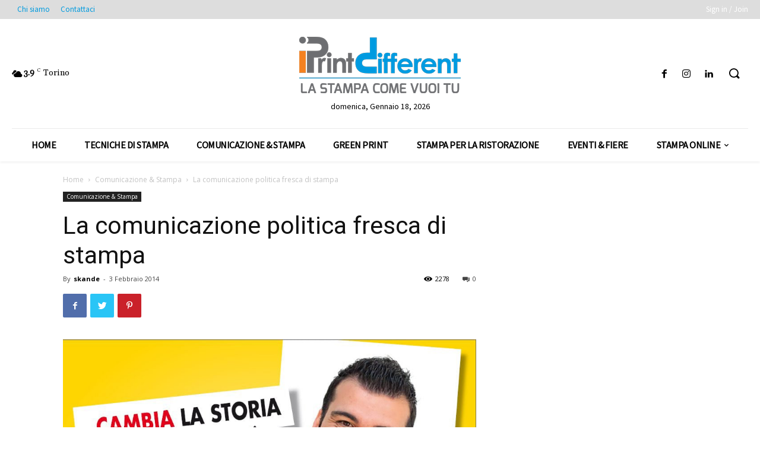

--- FILE ---
content_type: text/html; charset=UTF-8
request_url: https://blog.iprintdifferent.com/comunicazione-politica/
body_size: 29237
content:
<!doctype html > <!--[if IE 8]><html class=ie8 lang=en> <![endif]--> <!--[if IE 9]><html class=ie9 lang=en> <![endif]--> <!--[if gt IE 8]><!--><html lang=it-IT> <!--<![endif]--><head><title>La comunicazione politica fresca di stampa</title><meta charset=UTF-8><meta name=viewport content="width=device-width, initial-scale=1.0"><link rel=pingback href=https://blog.iprintdifferent.com/xmlrpc.php><meta name=robots content='index, follow, max-image-preview:large, max-snippet:-1, max-video-preview:-1'> <script data-cfasync=false data-pagespeed-no-defer type=text/javascript>var gtm4wp_datalayer_name="dataLayer";var dataLayer=dataLayer||[];</script> <link rel=icon type=image/png href=https://blog.iprintdifferent.com/wp-content/uploads/2020/03/Logo_IPR-7_favicon.png?x36130><link rel=canonical href=https://blog.iprintdifferent.com/comunicazione-politica/><meta property=og:locale content=it_IT><meta property=og:type content=article><meta property=og:title content="La comunicazione politica fresca di stampa"><meta property=og:description content="Affrontare l’argomento politica in Italia diventa sempre più spinoso, tra contestazioni e l’insoddisfazione generale sulla classe politica chiamata a rappresentarci. E, infatti, non è mia intenzione farlo né questa è la sede adatta a farlo. Il blog di iPrint Different è però adatto a trattare un argomento correlato alla politica, ovvero quello della comunicazione politica. [&hellip;]"><meta property=og:url content="https://blog.iprintdifferent.com/comunicazione-politica/"><meta property=og:site_name content="Notizie e curiosità sulla tipografia e la stampa online | iPrintdifferent"><meta property=article:published_time content="2014-02-03T07:41:31+00:00"><meta property=article:modified_time content="2019-02-25T17:48:57+00:00"><meta property=og:image content="https://blog.iprintdifferent.com/wp-content/uploads/2014/02/santino-elettorale.jpg"><meta property=og:image:width content=925><meta property=og:image:height content=520><meta property=og:image:type content="image/jpeg"><meta name=author content=skande><meta name=twitter:card content=summary_large_image><meta name=twitter:label1 content="Scritto da"><meta name=twitter:data1 content=skande><meta name=twitter:label2 content="Tempo di lettura stimato"><meta name=twitter:data2 content="2 minuti"> <script type=application/ld+json class=yoast-schema-graph>{"@context":"https://schema.org","@graph":[{"@type":"Article","@id":"https://blog.iprintdifferent.com/comunicazione-politica/#article","isPartOf":{"@id":"https://blog.iprintdifferent.com/comunicazione-politica/"},"author":{"name":"skande","@id":"https://blog.iprintdifferent.com/#/schema/person/c57e2299db5b47b78bc76aa8d4f577b4"},"headline":"La comunicazione politica fresca di stampa","datePublished":"2014-02-03T07:41:31+00:00","dateModified":"2019-02-25T17:48:57+00:00","mainEntityOfPage":{"@id":"https://blog.iprintdifferent.com/comunicazione-politica/"},"wordCount":373,"commentCount":0,"publisher":{"@id":"https://blog.iprintdifferent.com/#organization"},"image":{"@id":"https://blog.iprintdifferent.com/comunicazione-politica/#primaryimage"},"thumbnailUrl":"https://blog.iprintdifferent.com/wp-content/uploads/2014/02/santino-elettorale.jpg","articleSection":["Comunicazione &amp; Stampa"],"inLanguage":"it-IT","potentialAction":[{"@type":"CommentAction","name":"Comment","target":["https://blog.iprintdifferent.com/comunicazione-politica/#respond"]}]},{"@type":"WebPage","@id":"https://blog.iprintdifferent.com/comunicazione-politica/","url":"https://blog.iprintdifferent.com/comunicazione-politica/","name":"La comunicazione politica fresca di stampa","isPartOf":{"@id":"https://blog.iprintdifferent.com/#website"},"primaryImageOfPage":{"@id":"https://blog.iprintdifferent.com/comunicazione-politica/#primaryimage"},"image":{"@id":"https://blog.iprintdifferent.com/comunicazione-politica/#primaryimage"},"thumbnailUrl":"https://blog.iprintdifferent.com/wp-content/uploads/2014/02/santino-elettorale.jpg","datePublished":"2014-02-03T07:41:31+00:00","dateModified":"2019-02-25T17:48:57+00:00","breadcrumb":{"@id":"https://blog.iprintdifferent.com/comunicazione-politica/#breadcrumb"},"inLanguage":"it-IT","potentialAction":[{"@type":"ReadAction","target":["https://blog.iprintdifferent.com/comunicazione-politica/"]}]},{"@type":"ImageObject","inLanguage":"it-IT","@id":"https://blog.iprintdifferent.com/comunicazione-politica/#primaryimage","url":"https://blog.iprintdifferent.com/wp-content/uploads/2014/02/santino-elettorale.jpg","contentUrl":"https://blog.iprintdifferent.com/wp-content/uploads/2014/02/santino-elettorale.jpg","width":925,"height":520,"caption":"santino elettorale"},{"@type":"BreadcrumbList","@id":"https://blog.iprintdifferent.com/comunicazione-politica/#breadcrumb","itemListElement":[{"@type":"ListItem","position":1,"name":"Home","item":"https://blog.iprintdifferent.com/"},{"@type":"ListItem","position":2,"name":"La comunicazione politica fresca di stampa"}]},{"@type":"WebSite","@id":"https://blog.iprintdifferent.com/#website","url":"https://blog.iprintdifferent.com/","name":"Notizie e curiosità sulla tipografia e la stampa online | iPrintdifferent","description":"Scopri le curiosità, le news sul mondo della tipografia e della stampa professionale. Tanti tutorial per imparare i segreti del mestiere.","publisher":{"@id":"https://blog.iprintdifferent.com/#organization"},"potentialAction":[{"@type":"SearchAction","target":{"@type":"EntryPoint","urlTemplate":"https://blog.iprintdifferent.com/?s={search_term_string}"},"query-input":"required name=search_term_string"}],"inLanguage":"it-IT"},{"@type":"Organization","@id":"https://blog.iprintdifferent.com/#organization","name":"iPrintdifferent","url":"https://blog.iprintdifferent.com/","logo":{"@type":"ImageObject","inLanguage":"it-IT","@id":"https://blog.iprintdifferent.com/#/schema/logo/image/","url":"https://blog.iprintdifferent.com/wp-content/uploads/2020/03/Logo_IPR-1_mobile.png","contentUrl":"https://blog.iprintdifferent.com/wp-content/uploads/2020/03/Logo_IPR-1_mobile.png","width":140,"height":49,"caption":"iPrintdifferent"},"image":{"@id":"https://blog.iprintdifferent.com/#/schema/logo/image/"}},{"@type":"Person","@id":"https://blog.iprintdifferent.com/#/schema/person/c57e2299db5b47b78bc76aa8d4f577b4","name":"skande","image":{"@type":"ImageObject","inLanguage":"it-IT","@id":"https://blog.iprintdifferent.com/#/schema/person/image/","url":"https://secure.gravatar.com/avatar/6922ac48955f031ae7abbdf38f3282af?s=96&d=mm&r=g","contentUrl":"https://secure.gravatar.com/avatar/6922ac48955f031ae7abbdf38f3282af?s=96&d=mm&r=g","caption":"skande"},"description":"Informatico, giornalista e consulente marketing per i nuovi media. Si occupa di progetti di Web Marketing per NetPropaganda s.r.l.","sameAs":["http://www.skande.com"]}]}</script> <link rel=dns-prefetch href=//fonts.googleapis.com><link rel=alternate type=application/rss+xml title="Notizie e curiosità sulla tipografia e la stampa online | iPrintdifferent &raquo; Feed" href=https://blog.iprintdifferent.com/feed/><link rel=alternate type=application/rss+xml title="Notizie e curiosità sulla tipografia e la stampa online | iPrintdifferent &raquo; Feed dei commenti" href=https://blog.iprintdifferent.com/comments/feed/><link rel=alternate type=application/rss+xml title="Notizie e curiosità sulla tipografia e la stampa online | iPrintdifferent &raquo; La comunicazione politica fresca di stampa Feed dei commenti" href=https://blog.iprintdifferent.com/comunicazione-politica/feed/> <script type=text/javascript>window._wpemojiSettings={"baseUrl":"https:\/\/s.w.org\/images\/core\/emoji\/14.0.0\/72x72\/","ext":".png","svgUrl":"https:\/\/s.w.org\/images\/core\/emoji\/14.0.0\/svg\/","svgExt":".svg","source":{"concatemoji":"https:\/\/blog.iprintdifferent.com\/wp-includes\/js\/wp-emoji-release.min.js?ver=6.2.8"}};!function(e,a,t){var n,r,o,i=a.createElement("canvas"),p=i.getContext&&i.getContext("2d");function s(e,t){p.clearRect(0,0,i.width,i.height),p.fillText(e,0,0);e=i.toDataURL();return p.clearRect(0,0,i.width,i.height),p.fillText(t,0,0),e===i.toDataURL()}function c(e){var t=a.createElement("script");t.src=e,t.defer=t.type="text/javascript",a.getElementsByTagName("head")[0].appendChild(t)}for(o=Array("flag","emoji"),t.supports={everything:!0,everythingExceptFlag:!0},r=0;r<o.length;r++)t.supports[o[r]]=function(e){if(p&&p.fillText)switch(p.textBaseline="top",p.font="600 32px Arial",e){case"flag":return s("\ud83c\udff3\ufe0f\u200d\u26a7\ufe0f","\ud83c\udff3\ufe0f\u200b\u26a7\ufe0f")?!1:!s("\ud83c\uddfa\ud83c\uddf3","\ud83c\uddfa\u200b\ud83c\uddf3")&&!s("\ud83c\udff4\udb40\udc67\udb40\udc62\udb40\udc65\udb40\udc6e\udb40\udc67\udb40\udc7f","\ud83c\udff4\u200b\udb40\udc67\u200b\udb40\udc62\u200b\udb40\udc65\u200b\udb40\udc6e\u200b\udb40\udc67\u200b\udb40\udc7f");case"emoji":return!s("\ud83e\udef1\ud83c\udffb\u200d\ud83e\udef2\ud83c\udfff","\ud83e\udef1\ud83c\udffb\u200b\ud83e\udef2\ud83c\udfff")}return!1}(o[r]),t.supports.everything=t.supports.everything&&t.supports[o[r]],"flag"!==o[r]&&(t.supports.everythingExceptFlag=t.supports.everythingExceptFlag&&t.supports[o[r]]);t.supports.everythingExceptFlag=t.supports.everythingExceptFlag&&!t.supports.flag,t.DOMReady=!1,t.readyCallback=function(){t.DOMReady=!0},t.supports.everything||(n=function(){t.readyCallback()},a.addEventListener?(a.addEventListener("DOMContentLoaded",n,!1),e.addEventListener("load",n,!1)):(e.attachEvent("onload",n),a.attachEvent("onreadystatechange",function(){"complete"===a.readyState&&t.readyCallback()})),(e=t.source||{}).concatemoji?c(e.concatemoji):e.wpemoji&&e.twemoji&&(c(e.twemoji),c(e.wpemoji)))}(window,document,window._wpemojiSettings);</script> <style type=text/css>img.wp-smiley,img.emoji{display:inline!important;border:none!important;box-shadow:none!important;height:1em!important;width:1em!important;margin:0 .07em!important;vertical-align:-.1em!important;background:none!important;padding:0!important}</style><link rel=stylesheet href=https://blog.iprintdifferent.com/wp-content/cache/minify/A.d7cb9.css,qx36130.pagespeed.cf.16l0Iqu4ZJ.css media=all><style id=global-styles-inline-css type=text/css>body{--wp--preset--color--black:#000;--wp--preset--color--cyan-bluish-gray:#abb8c3;--wp--preset--color--white:#fff;--wp--preset--color--pale-pink:#f78da7;--wp--preset--color--vivid-red:#cf2e2e;--wp--preset--color--luminous-vivid-orange:#ff6900;--wp--preset--color--luminous-vivid-amber:#fcb900;--wp--preset--color--light-green-cyan:#7bdcb5;--wp--preset--color--vivid-green-cyan:#00d084;--wp--preset--color--pale-cyan-blue:#8ed1fc;--wp--preset--color--vivid-cyan-blue:#0693e3;--wp--preset--color--vivid-purple:#9b51e0;--wp--preset--gradient--vivid-cyan-blue-to-vivid-purple:linear-gradient(135deg,rgba(6,147,227,1) 0%,#9b51e0 100%);--wp--preset--gradient--light-green-cyan-to-vivid-green-cyan:linear-gradient(135deg,#7adcb4 0%,#00d082 100%);--wp--preset--gradient--luminous-vivid-amber-to-luminous-vivid-orange:linear-gradient(135deg,rgba(252,185,0,1) 0%,rgba(255,105,0,1) 100%);--wp--preset--gradient--luminous-vivid-orange-to-vivid-red:linear-gradient(135deg,rgba(255,105,0,1) 0%,#cf2e2e 100%);--wp--preset--gradient--very-light-gray-to-cyan-bluish-gray:linear-gradient(135deg,#eee 0%,#a9b8c3 100%);--wp--preset--gradient--cool-to-warm-spectrum:linear-gradient(135deg,#4aeadc 0%,#9778d1 20%,#cf2aba 40%,#ee2c82 60%,#fb6962 80%,#fef84c 100%);--wp--preset--gradient--blush-light-purple:linear-gradient(135deg,#ffceec 0%,#9896f0 100%);--wp--preset--gradient--blush-bordeaux:linear-gradient(135deg,#fecda5 0%,#fe2d2d 50%,#6b003e 100%);--wp--preset--gradient--luminous-dusk:linear-gradient(135deg,#ffcb70 0%,#c751c0 50%,#4158d0 100%);--wp--preset--gradient--pale-ocean:linear-gradient(135deg,#fff5cb 0%,#b6e3d4 50%,#33a7b5 100%);--wp--preset--gradient--electric-grass:linear-gradient(135deg,#caf880 0%,#71ce7e 100%);--wp--preset--gradient--midnight:linear-gradient(135deg,#020381 0%,#2874fc 100%);--wp--preset--duotone--dark-grayscale:url(#wp-duotone-dark-grayscale);--wp--preset--duotone--grayscale:url(#wp-duotone-grayscale);--wp--preset--duotone--purple-yellow:url(#wp-duotone-purple-yellow);--wp--preset--duotone--blue-red:url(#wp-duotone-blue-red);--wp--preset--duotone--midnight:url(#wp-duotone-midnight);--wp--preset--duotone--magenta-yellow:url(#wp-duotone-magenta-yellow);--wp--preset--duotone--purple-green:url(#wp-duotone-purple-green);--wp--preset--duotone--blue-orange:url(#wp-duotone-blue-orange);--wp--preset--font-size--small:11px;--wp--preset--font-size--medium:20px;--wp--preset--font-size--large:32px;--wp--preset--font-size--x-large:42px;--wp--preset--font-size--regular:15px;--wp--preset--font-size--larger:50px;--wp--preset--spacing--20:.44rem;--wp--preset--spacing--30:.67rem;--wp--preset--spacing--40:1rem;--wp--preset--spacing--50:1.5rem;--wp--preset--spacing--60:2.25rem;--wp--preset--spacing--70:3.38rem;--wp--preset--spacing--80:5.06rem;--wp--preset--shadow--natural:6px 6px 9px rgba(0,0,0,.2);--wp--preset--shadow--deep:12px 12px 50px rgba(0,0,0,.4);--wp--preset--shadow--sharp:6px 6px 0 rgba(0,0,0,.2);--wp--preset--shadow--outlined:6px 6px 0 -3px rgba(255,255,255,1) , 6px 6px rgba(0,0,0,1);--wp--preset--shadow--crisp:6px 6px 0 rgba(0,0,0,1)}:where(.is-layout-flex){gap:.5em}body .is-layout-flow>.alignleft{float:left;margin-inline-start:0;margin-inline-end:2em}body .is-layout-flow>.alignright{float:right;margin-inline-start:2em;margin-inline-end:0}body .is-layout-flow>.aligncenter{margin-left:auto!important;margin-right:auto!important}body .is-layout-constrained>.alignleft{float:left;margin-inline-start:0;margin-inline-end:2em}body .is-layout-constrained>.alignright{float:right;margin-inline-start:2em;margin-inline-end:0}body .is-layout-constrained>.aligncenter{margin-left:auto!important;margin-right:auto!important}body .is-layout-constrained>:where(:not(.alignleft):not(.alignright):not(.alignfull)){max-width:var(--wp--style--global--content-size);margin-left:auto!important;margin-right:auto!important}body .is-layout-constrained>.alignwide{max-width:var(--wp--style--global--wide-size)}body .is-layout-flex{display:flex}body .is-layout-flex{flex-wrap:wrap;align-items:center}body .is-layout-flex>*{margin:0}:where(.wp-block-columns.is-layout-flex){gap:2em}.has-black-color{color:var(--wp--preset--color--black)!important}.has-cyan-bluish-gray-color{color:var(--wp--preset--color--cyan-bluish-gray)!important}.has-white-color{color:var(--wp--preset--color--white)!important}.has-pale-pink-color{color:var(--wp--preset--color--pale-pink)!important}.has-vivid-red-color{color:var(--wp--preset--color--vivid-red)!important}.has-luminous-vivid-orange-color{color:var(--wp--preset--color--luminous-vivid-orange)!important}.has-luminous-vivid-amber-color{color:var(--wp--preset--color--luminous-vivid-amber)!important}.has-light-green-cyan-color{color:var(--wp--preset--color--light-green-cyan)!important}.has-vivid-green-cyan-color{color:var(--wp--preset--color--vivid-green-cyan)!important}.has-pale-cyan-blue-color{color:var(--wp--preset--color--pale-cyan-blue)!important}.has-vivid-cyan-blue-color{color:var(--wp--preset--color--vivid-cyan-blue)!important}.has-vivid-purple-color{color:var(--wp--preset--color--vivid-purple)!important}.has-black-background-color{background-color:var(--wp--preset--color--black)!important}.has-cyan-bluish-gray-background-color{background-color:var(--wp--preset--color--cyan-bluish-gray)!important}.has-white-background-color{background-color:var(--wp--preset--color--white)!important}.has-pale-pink-background-color{background-color:var(--wp--preset--color--pale-pink)!important}.has-vivid-red-background-color{background-color:var(--wp--preset--color--vivid-red)!important}.has-luminous-vivid-orange-background-color{background-color:var(--wp--preset--color--luminous-vivid-orange)!important}.has-luminous-vivid-amber-background-color{background-color:var(--wp--preset--color--luminous-vivid-amber)!important}.has-light-green-cyan-background-color{background-color:var(--wp--preset--color--light-green-cyan)!important}.has-vivid-green-cyan-background-color{background-color:var(--wp--preset--color--vivid-green-cyan)!important}.has-pale-cyan-blue-background-color{background-color:var(--wp--preset--color--pale-cyan-blue)!important}.has-vivid-cyan-blue-background-color{background-color:var(--wp--preset--color--vivid-cyan-blue)!important}.has-vivid-purple-background-color{background-color:var(--wp--preset--color--vivid-purple)!important}.has-black-border-color{border-color:var(--wp--preset--color--black)!important}.has-cyan-bluish-gray-border-color{border-color:var(--wp--preset--color--cyan-bluish-gray)!important}.has-white-border-color{border-color:var(--wp--preset--color--white)!important}.has-pale-pink-border-color{border-color:var(--wp--preset--color--pale-pink)!important}.has-vivid-red-border-color{border-color:var(--wp--preset--color--vivid-red)!important}.has-luminous-vivid-orange-border-color{border-color:var(--wp--preset--color--luminous-vivid-orange)!important}.has-luminous-vivid-amber-border-color{border-color:var(--wp--preset--color--luminous-vivid-amber)!important}.has-light-green-cyan-border-color{border-color:var(--wp--preset--color--light-green-cyan)!important}.has-vivid-green-cyan-border-color{border-color:var(--wp--preset--color--vivid-green-cyan)!important}.has-pale-cyan-blue-border-color{border-color:var(--wp--preset--color--pale-cyan-blue)!important}.has-vivid-cyan-blue-border-color{border-color:var(--wp--preset--color--vivid-cyan-blue)!important}.has-vivid-purple-border-color{border-color:var(--wp--preset--color--vivid-purple)!important}.has-vivid-cyan-blue-to-vivid-purple-gradient-background{background:var(--wp--preset--gradient--vivid-cyan-blue-to-vivid-purple)!important}.has-light-green-cyan-to-vivid-green-cyan-gradient-background{background:var(--wp--preset--gradient--light-green-cyan-to-vivid-green-cyan)!important}.has-luminous-vivid-amber-to-luminous-vivid-orange-gradient-background{background:var(--wp--preset--gradient--luminous-vivid-amber-to-luminous-vivid-orange)!important}.has-luminous-vivid-orange-to-vivid-red-gradient-background{background:var(--wp--preset--gradient--luminous-vivid-orange-to-vivid-red)!important}.has-very-light-gray-to-cyan-bluish-gray-gradient-background{background:var(--wp--preset--gradient--very-light-gray-to-cyan-bluish-gray)!important}.has-cool-to-warm-spectrum-gradient-background{background:var(--wp--preset--gradient--cool-to-warm-spectrum)!important}.has-blush-light-purple-gradient-background{background:var(--wp--preset--gradient--blush-light-purple)!important}.has-blush-bordeaux-gradient-background{background:var(--wp--preset--gradient--blush-bordeaux)!important}.has-luminous-dusk-gradient-background{background:var(--wp--preset--gradient--luminous-dusk)!important}.has-pale-ocean-gradient-background{background:var(--wp--preset--gradient--pale-ocean)!important}.has-electric-grass-gradient-background{background:var(--wp--preset--gradient--electric-grass)!important}.has-midnight-gradient-background{background:var(--wp--preset--gradient--midnight)!important}.has-small-font-size{font-size:var(--wp--preset--font-size--small)!important}.has-medium-font-size{font-size:var(--wp--preset--font-size--medium)!important}.has-large-font-size{font-size:var(--wp--preset--font-size--large)!important}.has-x-large-font-size{font-size:var(--wp--preset--font-size--x-large)!important}.wp-block-navigation a:where(:not(.wp-element-button)){color:inherit}:where(.wp-block-columns.is-layout-flex){gap:2em}.wp-block-pullquote{font-size:1.5em;line-height:1.6}</style><link rel=stylesheet href=https://blog.iprintdifferent.com/wp-content/cache/minify/3de15.css?x36130 media=all><style id=ez-toc-inline-css type=text/css>div#ez-toc-container .ez-toc-title{font-size:120%}div#ez-toc-container .ez-toc-title{font-weight:500}div#ez-toc-container ul li{font-size:100%}div#ez-toc-container ul li{font-weight:500}div#ez-toc-container nav ul ul li{font-size:90%}div#ez-toc-container{background:#fff;border:1px solid #ddd;width:350px}div#ez-toc-container p.ez-toc-title,#ez-toc-container .ez_toc_custom_title_icon,#ez-toc-container .ez_toc_custom_toc_icon{color:#999}div#ez-toc-container ul.ez-toc-list a{color:#428bca}div#ez-toc-container ul.ez-toc-list a:hover{color:#2a6496}div#ez-toc-container ul.ez-toc-list a:visited{color:#428bca}.ez-toc-container-direction{direction:ltr}.ez-toc-counter ul{counter-reset:item}.ez-toc-counter nav ul li a::before{content:counters(item,'.',decimal) '. ';display:inline-block;counter-increment:item;flex-grow:0;flex-shrink:0;margin-right:.2em;float:left}.ez-toc-widget-direction{direction:ltr}.ez-toc-widget-container ul{counter-reset:item}.ez-toc-widget-container nav ul li a::before{content:counters(item,'.',decimal) '. ';display:inline-block;counter-increment:item;flex-grow:0;flex-shrink:0;margin-right:.2em;float:left}</style><link rel=stylesheet href=https://blog.iprintdifferent.com/wp-content/cache/minify/A.359f6.css,qx36130.pagespeed.cf.EsKintRhDI.css media=all><link rel=stylesheet id=google-fonts-style-css href='https://fonts.googleapis.com/css?family=Source+Sans+Pro%3A400%7CGelasio%3A400%7COpen+Sans%3A400%2C600%2C700%7CRoboto%3A400%2C500%2C700&#038;display=swap&#038;ver=10.3' type=text/css media=all><link rel=stylesheet href=https://blog.iprintdifferent.com/wp-content/cache/minify/A.14f92.css,qx36130.pagespeed.cf.B9qimk6Aab.css media=all><style id=td-theme-inline-css type=text/css>@media (max-width:767px){.td-header-desktop-wrap{display:none}}@media (min-width:767px){.td-header-mobile-wrap{display:none}}</style><link rel=stylesheet href=https://blog.iprintdifferent.com/wp-content/cache/minify/A.ac4e2.css,qx36130.pagespeed.cf.bHkN9fKSXA.css media=all> <script src=https://blog.iprintdifferent.com/wp-content/cache/minify/818c0.js,qx36130.pagespeed.jm.XBmpYR_In-.js></script> <link rel=https://api.w.org/ href=https://blog.iprintdifferent.com/wp-json/><link rel=alternate type=application/json href=https://blog.iprintdifferent.com/wp-json/wp/v2/posts/1303><link rel=EditURI type=application/rsd+xml title=RSD href=https://blog.iprintdifferent.com/xmlrpc.php?rsd><link rel=wlwmanifest type=application/wlwmanifest+xml href=https://blog.iprintdifferent.com/wp-includes/wlwmanifest.xml><meta name=generator content="WordPress 6.2.8"><link rel=shortlink href='https://blog.iprintdifferent.com/?p=1303'><link rel=alternate type=application/json+oembed href="https://blog.iprintdifferent.com/wp-json/oembed/1.0/embed?url=https%3A%2F%2Fblog.iprintdifferent.com%2Fcomunicazione-politica%2F"><link rel=alternate type=text/xml+oembed href="https://blog.iprintdifferent.com/wp-json/oembed/1.0/embed?url=https%3A%2F%2Fblog.iprintdifferent.com%2Fcomunicazione-politica%2F&#038;format=xml"> <script data-cfasync=false data-pagespeed-no-defer type=text/javascript>var dataLayer_content={"pagePostType":"post","pagePostType2":"single-post","pageCategory":["comunicazione-stampa"],"pagePostAuthor":"skande"};dataLayer.push(dataLayer_content);</script> <script data-cfasync=false>(function(w,d,s,l,i){w[l]=w[l]||[];w[l].push({'gtm.start':new Date().getTime(),event:'gtm.js'});var f=d.getElementsByTagName(s)[0],j=d.createElement(s),dl=l!='dataLayer'?'&l='+l:'';j.async=true;j.src='//www.googletagmanager.com/gtm.'+'js?id='+i+dl;f.parentNode.insertBefore(j,f);})(window,document,'script','dataLayer','GTM-NTKSX9J');</script>  <!--[if lt IE 9]><script src=https://cdnjs.cloudflare.com/ajax/libs/html5shiv/3.7.3/html5shiv.js></script><![endif]--> <script>window.tdb_globals={"wpRestNonce":"a8ddf9defa","wpRestUrl":"https:\/\/blog.iprintdifferent.com\/wp-json\/","permalinkStructure":"\/%postname%\/","isAjax":false,"isAdminBarShowing":false,"autoloadScrollPercent":50,"postAutoloadStatus":"off","origPostEditUrl":null};</script> <script>window.tdwGlobal={"adminUrl":"https:\/\/blog.iprintdifferent.com\/wp-admin\/","wpRestNonce":"a8ddf9defa","wpRestUrl":"https:\/\/blog.iprintdifferent.com\/wp-json\/","permalinkStructure":"\/%postname%\/"};</script> <style type=text/css>.broken_link,a.broken_link{text-decoration:line-through}</style> <script>var tdBlocksArray=[];function tdBlock(){this.id='';this.block_type=1;this.atts='';this.td_column_number='';this.td_current_page=1;this.post_count=0;this.found_posts=0;this.max_num_pages=0;this.td_filter_value='';this.is_ajax_running=false;this.td_user_action='';this.header_color='';this.ajax_pagination_infinite_stop='';}(function(){var htmlTag=document.getElementsByTagName("html")[0];if(navigator.userAgent.indexOf("MSIE 10.0")>-1){htmlTag.className+=' ie10';}if(!!navigator.userAgent.match(/Trident.*rv\:11\./)){htmlTag.className+=' ie11';}if(navigator.userAgent.indexOf("Edge")>-1){htmlTag.className+=' ieEdge';}if(/(iPad|iPhone|iPod)/g.test(navigator.userAgent)){htmlTag.className+=' td-md-is-ios';}var user_agent=navigator.userAgent.toLowerCase();if(user_agent.indexOf("android")>-1){htmlTag.className+=' td-md-is-android';}if(-1!==navigator.userAgent.indexOf('Mac OS X')){htmlTag.className+=' td-md-is-os-x';}if(/chrom(e|ium)/.test(navigator.userAgent.toLowerCase())){htmlTag.className+=' td-md-is-chrome';}if(-1!==navigator.userAgent.indexOf('Firefox')){htmlTag.className+=' td-md-is-firefox';}if(-1!==navigator.userAgent.indexOf('Safari')&&-1===navigator.userAgent.indexOf('Chrome')){htmlTag.className+=' td-md-is-safari';}if(-1!==navigator.userAgent.indexOf('IEMobile')){htmlTag.className+=' td-md-is-iemobile';}})();var tdLocalCache={};(function(){"use strict";tdLocalCache={data:{},remove:function(resource_id){delete tdLocalCache.data[resource_id];},exist:function(resource_id){return tdLocalCache.data.hasOwnProperty(resource_id)&&tdLocalCache.data[resource_id]!==null;},get:function(resource_id){return tdLocalCache.data[resource_id];},set:function(resource_id,cachedData){tdLocalCache.remove(resource_id);tdLocalCache.data[resource_id]=cachedData;}};})();var td_viewport_interval_list=[{"limitBottom":767,"sidebarWidth":228},{"limitBottom":1018,"sidebarWidth":300},{"limitBottom":1140,"sidebarWidth":324}];var td_animation_stack_effect="type0";var tds_animation_stack=true;var td_animation_stack_specific_selectors=".entry-thumb, img";var td_animation_stack_general_selectors=".td-animation-stack img, .td-animation-stack .entry-thumb, .post img";var tdc_is_installed="yes";var td_ajax_url="https:\/\/blog.iprintdifferent.com\/wp-admin\/admin-ajax.php?td_theme_name=Newspaper&v=10.3";var td_get_template_directory_uri="https:\/\/blog.iprintdifferent.com\/wp-content\/plugins\/td-composer\/legacy\/common";var tds_snap_menu="";var tds_logo_on_sticky="";var tds_header_style="";var td_please_wait="Please wait...";var td_email_user_pass_incorrect="User or password incorrect!";var td_email_user_incorrect="Email or username incorrect!";var td_email_incorrect="Email incorrect!";var tds_more_articles_on_post_enable="";var tds_more_articles_on_post_time_to_wait="";var tds_more_articles_on_post_pages_distance_from_top=0;var tds_theme_color_site_wide="#4db2ec";var tds_smart_sidebar="";var tdThemeName="Newspaper";var td_magnific_popup_translation_tPrev="Previous (Left arrow key)";var td_magnific_popup_translation_tNext="Next (Right arrow key)";var td_magnific_popup_translation_tCounter="%curr% of %total%";var td_magnific_popup_translation_ajax_tError="The content from %url% could not be loaded.";var td_magnific_popup_translation_image_tError="The image #%curr% could not be loaded.";var tdBlockNonce="596ed0cd72";var tdDateNamesI18n={"month_names":["Gennaio","Febbraio","Marzo","Aprile","Maggio","Giugno","Luglio","Agosto","Settembre","Ottobre","Novembre","Dicembre"],"month_names_short":["Gen","Feb","Mar","Apr","Mag","Giu","Lug","Ago","Set","Ott","Nov","Dic"],"day_names":["domenica","luned\u00ec","marted\u00ec","mercoled\u00ec","gioved\u00ec","venerd\u00ec","sabato"],"day_names_short":["Dom","Lun","Mar","Mer","Gio","Ven","Sab"]};var td_ad_background_click_link="";var td_ad_background_click_target="";</script> <script type=application/ld+json>{"@context":"http://schema.org","@type":"BreadcrumbList","itemListElement":[{"@type":"ListItem","position":1,"item":{"@type":"WebSite","@id":"https://blog.iprintdifferent.com/","name":"Home"}},{"@type":"ListItem","position":2,"item":{"@type":"WebPage","@id":"https://blog.iprintdifferent.com/category/comunicazione-stampa/","name":"Comunicazione &amp; Stampa"}},{"@type":"ListItem","position":3,"item":{"@type":"WebPage","@id":"https://blog.iprintdifferent.com/comunicazione-politica/","name":"La comunicazione politica fresca di stampa"}}]}</script> <style></style><style id=tdw-css-placeholder></style></head><body class="post-template-default single single-post postid-1303 single-format-standard td-standard-pack comunicazione-politica global-block-template-1  tdc-header-template  tdc-footer-template td-animation-stack-type0 td-full-layout" itemscope=itemscope itemtype=https://schema.org/WebPage><div class=td-scroll-up><i class=td-icon-menu-up></i></div><div class=td-menu-background></div><div id=td-mobile-nav><div class=td-mobile-container><div class=td-menu-socials-wrap><div class=td-menu-socials></div><div class=td-mobile-close> <a href=#><i class=td-icon-close-mobile></i></a></div></div><div class=td-mobile-content><div class=menu-tab-bar-container><ul id=menu-tab-bar class=td-mobile-main-menu><li id=menu-item-29 class="menu-item menu-item-type-custom menu-item-object-custom menu-item-home menu-item-first menu-item-29"><a href=https://blog.iprintdifferent.com>Home</a></li> <li id=menu-item-96 class="menu-item menu-item-type-taxonomy menu-item-object-category menu-item-96"><a href=https://blog.iprintdifferent.com/category/tecniche-stampa/>Tecniche di Stampa</a></li> <li id=menu-item-460 class="menu-item menu-item-type-taxonomy menu-item-object-category current-post-ancestor current-menu-parent current-post-parent menu-item-460"><a href=https://blog.iprintdifferent.com/category/comunicazione-stampa/>Comunicazione &#038; Stampa</a></li> <li id=menu-item-97 class="menu-item menu-item-type-taxonomy menu-item-object-category menu-item-97"><a href=https://blog.iprintdifferent.com/category/stampa-ecologica/>Green Print</a></li> <li id=menu-item-2601 class="menu-item menu-item-type-taxonomy menu-item-object-category menu-item-2601"><a href=https://blog.iprintdifferent.com/category/stampa-alimenti/>Stampa per la ristorazione</a></li> <li id=menu-item-59 class="menu-item menu-item-type-taxonomy menu-item-object-category menu-item-59"><a href=https://blog.iprintdifferent.com/category/fiere-e-eventi/>Eventi &#038; Fiere</a></li> <li id=menu-item-2593 class="menu-item menu-item-type-custom menu-item-object-custom menu-item-has-children menu-item-2593"><a href=#>Stampa Online<i class="td-icon-menu-right td-element-after"></i></a><ul class=sub-menu> <li id=menu-item-5869 class="menu-item menu-item-type-custom menu-item-object-custom menu-item-5869"><a href=https://www.iprintdifferent.com/93-piccolo-formato>Piccolo Formato</a></li> <li id=menu-item-5870 class="menu-item menu-item-type-custom menu-item-object-custom menu-item-5870"><a href=https://www.iprintdifferent.com/94-grande-formato>Grande Formato</a></li> <li id=menu-item-5871 class="menu-item menu-item-type-custom menu-item-object-custom menu-item-5871"><a href=https://www.iprintdifferent.com/122-espositori-pubblicitari>Espositori Pubblicitari</a></li> <li id=menu-item-5872 class="menu-item menu-item-type-custom menu-item-object-custom menu-item-5872"><a href=https://www.iprintdifferent.com/120-cataloghi-riviste-e-libri>Editoria</a></li> <li id=menu-item-5873 class="menu-item menu-item-type-custom menu-item-object-custom menu-item-5873"><a href=https://www.iprintdifferent.com/132-ristorazione>Ristorazione</a></li></ul> </li></ul></div></div></div><div id=login-form-mobile class=td-register-section><div id=td-login-mob class="td-login-animation td-login-hide-mob"><div class=td-login-close> <a href=# class=td-back-button><i class=td-icon-read-down></i></a><div class=td-login-title>Sign in</div><div class=td-mobile-close> <a href=#><i class=td-icon-close-mobile></i></a></div></div><div class=td-login-form-wrap><div class=td-login-panel-title><span>Welcome!</span>Log into your account</div><div class=td_display_err></div><div class=td-login-inputs><input class=td-login-input type=text name=login_email id=login_email-mob value required><label>your username</label></div><div class=td-login-inputs><input class=td-login-input type=password name=login_pass id=login_pass-mob value required><label>your password</label></div> <input type=button name=login_button id=login_button-mob class=td-login-button value="LOG IN"><div class=td-login-info-text> <a href=# id=forgot-pass-link-mob>Forgot your password?</a></div><div class=td-login-register-link></div></div></div><div id=td-forgot-pass-mob class="td-login-animation td-login-hide-mob"><div class=td-forgot-pass-close> <a href=# class=td-back-button><i class=td-icon-read-down></i></a><div class=td-login-title>Password recovery</div></div><div class=td-login-form-wrap><div class=td-login-panel-title>Recover your password</div><div class=td_display_err></div><div class=td-login-inputs><input class=td-login-input type=text name=forgot_email id=forgot_email-mob value required><label>your email</label></div> <input type=button name=forgot_button id=forgot_button-mob class=td-login-button value="Send My Pass"></div></div></div></div><div class=td-search-background></div><div class=td-search-wrap-mob><div class=td-drop-down-search><form method=get class=td-search-form action=https://blog.iprintdifferent.com/><div class=td-search-close> <a href=#><i class=td-icon-close-mobile></i></a></div><div role=search class=td-search-input> <span>Search</span> <input id=td-header-search-mob type=text value name=s autocomplete=off></div></form><div id=td-aj-search-mob class=td-ajax-search-flex></div></div></div><div id=td-outer-wrap class=td-theme-wrap><div class=td-header-template-wrap style="position: relative"><div class="td-header-mobile-wrap "><div id=tdi_1_86c class=tdc-zone><div class="tdc_zone tdi_2_c4b  wpb_row td-pb-row tdc-element-style"><style scoped>.tdi_2_c4b{min-height:0}.tdi_2_c4b>.td-element-style:after{content:''!important;width:100%!important;height:100%!important;position:absolute!important;top:0!important;left:0!important;z-index:0!important;display:block!important;background-color:#fff!important}.td-header-mobile-wrap{position:relative;width:100%}@media (max-width:767px){.tdi_2_c4b:before{content:'';display:block;width:100vw;height:100%;position:absolute;left:50%;transform:translateX(-50%);box-shadow:0 2px 4px 0 rgba(0,0,0,.06);z-index:20;pointer-events:none}@media (max-width: 767px){.tdi_2_c4b:before{width:100%}}}</style><div class="tdi_1_86c_rand_style td-element-style"></div><div id=tdi_3_960 class=tdc-row><div class="vc_row tdi_4_c99  wpb_row td-pb-row"><style scoped>.tdi_4_c99{min-height:0}</style><div class="vc_column tdi_6_fc8  wpb_column vc_column_container tdc-column td-pb-span12"><style scoped>.tdi_6_fc8{vertical-align:baseline}</style><div class=wpb_wrapper><div class="td_block_wrap tdb_header_logo tdi_7_a95 td-pb-border-top td_block_template_1 tdb-header-align" data-td-block-uid=tdi_7_a95><style>@media (max-width:767px){.tdi_7_a95{padding-top:10px!important;padding-bottom:10px!important}}</style><style>.tdi_7_a95{display:inline-block}.tdi_7_a95 .tdb-logo-a,.tdi_7_a95 h1{align-items:center;justify-content:flex-start}.tdi_7_a95 .tdb-logo-svg-wrap{display:block}.tdi_7_a95 .tdb-logo-svg-wrap+.tdb-logo-img-wrap{display:none}.tdi_7_a95 .tdb-logo-img-wrap{display:block}.tdi_7_a95 .tdb-logo-text-tagline{margin-top:2px;margin-left:0}.tdi_7_a95 .tdb-logo-text-wrap{flex-direction:column;align-items:flex-start}.tdi_7_a95 .tdb-logo-icon{top:0}.tdi_7_a95 .tdb-logo-text-title{text-transform:uppercase!important}@media (max-width:767px){.tdi_7_a95 .tdb-logo-a,.tdi_7_a95 h1{flex-direction:row}.tdi_7_a95 .tdb-logo-img{max-width:200px}.tdi_7_a95 .tdb-logo-text-title{display:none;font-size:24px!important;line-height:48px!important;font-weight:600!important;text-transform:uppercase!important}.tdi_7_a95 .tdb-logo-text-tagline{display:none}.tdi_7_a95 .tdb-logo-icon{display:none}}</style><div class="tdb-block-inner td-fix-index"><a class=tdb-logo-a href=https://blog.iprintdifferent.com/><span class=tdb-logo-img-wrap><img class="tdb-logo-img td-retina-data" data-retina=https://blog.iprintdifferent.com/wp-content/uploads/2020/03/Logo_IPR-1_retina.png src=https://blog.iprintdifferent.com/wp-content/uploads/2020/03/Logo_IPR-1.png?x36130 alt="Il Blog di iPrintdifferent" title="Il Blog di iPrintdifferent" width=272></span><span class=tdb-logo-text-wrap><span class=tdb-logo-text-title>Il Blog di iPrintdifferent</span><span class=tdb-logo-text-tagline>La Tipografia Online differente</span></span></a></div></div><div class="td_block_wrap tdb_mobile_menu tdi_8_390 td-pb-border-top td_block_template_1 tdb-header-align" data-td-block-uid=tdi_8_390><style>@media (max-width:767px){.tdi_8_390{margin-right:-15px!important;padding-top:30px!important}}</style><style>.tdi_8_390{float:right;clear:none}.tdi_8_390 .tdb-mobile-menu-button i{font-size:27px;width:54px;height:54px;line-height:54px}.tdi_8_390 .tdb-mobile-menu-button{color:#000}</style><div class="tdb-block-inner td-fix-index"><a class=tdb-mobile-menu-button href=#><i class="tdb-mobile-menu-icon td-icon-mobile"></i></a></div></div><div class="td_block_wrap tdb_mobile_search tdi_9_c99 td-pb-border-top td_block_template_1 tdb-header-align" data-td-block-uid=tdi_9_c99><style>@media (max-width:767px){.tdi_9_c99{margin-right:-5px!important;padding-top:35px!important}}</style><style>.tdi_9_c99{float:right;clear:none}.tdi_9_c99 .tdb-header-search-button-mob i{font-size:22px;width:55px;height:55px;line-height:55px}.tdi_9_c99 .tdb-header-search-button-mob{color:#000}@media (max-width:767px){.tdi_9_c99 .tdb-header-search-button-mob i{width:44px;height:44px;line-height:44px}}</style><div class="tdb-block-inner td-fix-index"><a class="tdb-header-search-button-mob dropdown-toggle" href=# role=button data-toggle=dropdown><i class="tdb-mobile-search-icon td-icon-search"></i></a></div></div></div></div></div></div></div></div></div><div class="td-header-mobile-sticky-wrap tdc-zone-sticky-invisible tdc-zone-sticky-inactive" style="display: none"><div id=tdi_10_ec3 class=tdc-zone><div class="tdc_zone tdi_11_20b  wpb_row td-pb-row" data-sticky-offset=0><style scoped>.tdi_11_20b{min-height:0}.td-header-mobile-sticky-wrap.td-header-active{opacity:1}.td-header-mobile-sticky-wrap{-webkit-transition:all .3s ease-in-out;-moz-transition:all .3s ease-in-out;-o-transition:all .3s ease-in-out;transition:all .3s ease-in-out}@media (max-width:767px){.tdi_11_20b:before{content:'';display:block;width:100vw;height:100%;position:absolute;left:50%;transform:translateX(-50%);box-shadow:0 2px 4px 0 rgba(0,0,0,.06);z-index:20;pointer-events:none}.td-header-mobile-sticky-wrap{transform:translateY(-120%);-webkit-transform:translateY(-120%);-moz-transform:translateY(-120%);-ms-transform:translateY(-120%);-o-transform:translateY(-120%)}.td-header-mobile-sticky-wrap.td-header-active{transform:translateY(0);-webkit-transform:translateY(0);-moz-transform:translateY(0);-ms-transform:translateY(0);-o-transform:translateY(0)}@media (max-width: 767px){.tdi_11_20b:before{width:100%}}}</style><div id=tdi_12_cc6 class=tdc-row><div class="vc_row tdi_13_e6c  wpb_row td-pb-row tdc-element-style"><style scoped>.tdi_13_e6c{min-height:0}.tdi_13_e6c>.td-element-style:after{content:''!important;width:100%!important;height:100%!important;position:absolute!important;top:0!important;left:0!important;z-index:0!important;display:block!important;background-color:#fff!important}</style><div class="tdi_12_cc6_rand_style td-element-style"></div><div class="vc_column tdi_15_1ab  wpb_column vc_column_container tdc-column td-pb-span12"><style scoped>.tdi_15_1ab{vertical-align:baseline}</style><div class=wpb_wrapper><div class="td_block_wrap tdb_header_logo tdi_16_996 td-pb-border-top td_block_template_1 tdb-header-align" data-td-block-uid=tdi_16_996><style>.tdi_16_996{display:inline-block}.tdi_16_996 .tdb-logo-a,.tdi_16_996 h1{flex-direction:row;align-items:center;justify-content:flex-start}.tdi_16_996 .tdb-logo-svg-wrap{display:block}.tdi_16_996 .tdb-logo-svg-wrap+.tdb-logo-img-wrap{display:none}.tdi_16_996 .tdb-logo-img-wrap{display:block}.tdi_16_996 .tdb-logo-text-tagline{margin-top:2px;margin-left:0;display:block}.tdi_16_996 .tdb-logo-text-title{display:block;text-transform:uppercase!important}.tdi_16_996 .tdb-logo-text-wrap{flex-direction:column;align-items:flex-start}.tdi_16_996 .tdb-logo-icon{top:0;display:block}@media (max-width:767px){.tdi_16_996 .tdb-logo-text-title{font-size:24px!important;line-height:48px!important;font-weight:600!important;text-transform:uppercase!important}}</style><div class="tdb-block-inner td-fix-index"><a class=tdb-logo-a href=https://blog.iprintdifferent.com/><span class=tdb-logo-img-wrap><img class="tdb-logo-img td-retina-data" data-retina=https://blog.iprintdifferent.com/wp-content/uploads/2020/03/Logo_IPR-1_retina.png src=https://blog.iprintdifferent.com/wp-content/uploads/2020/03/Logo_IPR-1.png?x36130 alt="Il Blog di iPrintdifferent" title="Il Blog di iPrintdifferent" width=272></span><span class=tdb-logo-text-wrap><span class=tdb-logo-text-title>Pulses PRO</span><span class=tdb-logo-text-tagline>La Tipografia Online differente</span></span></a></div></div><div class="td_block_wrap tdb_mobile_menu tdi_17_890 td-pb-border-top td_block_template_1 tdb-header-align" data-td-block-uid=tdi_17_890><style>@media (max-width:767px){.tdi_17_890{margin-right:-15px!important}}</style><style>.tdi_17_890{float:right;clear:none}.tdi_17_890 .tdb-mobile-menu-button i{font-size:27px;width:54px;height:54px;line-height:54px}.tdi_17_890 .tdb-mobile-menu-button{color:#000}@media (max-width:767px){.tdi_17_890 .tdb-mobile-menu-button i{width:48.6px;height:48.6px;line-height:48.6px}}</style><div class="tdb-block-inner td-fix-index"><a class=tdb-mobile-menu-button href=#><i class="tdb-mobile-menu-icon td-icon-mobile"></i></a></div></div><div class="td_block_wrap tdb_mobile_search tdi_18_bcb td-pb-border-top td_block_template_1 tdb-header-align" data-td-block-uid=tdi_18_bcb><style>@media (max-width:767px){.tdi_18_bcb{margin-right:-5px!important}}</style><style>.tdi_18_bcb{float:right;clear:none}.tdi_18_bcb .tdb-header-search-button-mob i{font-size:22px;width:55px;height:55px;line-height:55px}.tdi_18_bcb .tdb-header-search-button-mob{color:#000}@media (max-width:767px){.tdi_18_bcb .tdb-header-search-button-mob i{width:48.4px;height:48.4px;line-height:48.4px}}</style><div class="tdb-block-inner td-fix-index"><a class="tdb-header-search-button-mob dropdown-toggle" href=# role=button data-toggle=dropdown><i class="tdb-mobile-search-icon td-icon-search"></i></a></div></div></div></div></div></div></div></div></div><div class="td-header-desktop-wrap "><div id=login-form class="white-popup-block mfp-hide mfp-with-anim"><div class=td-login-wrap> <a href=# class=td-back-button><i class=td-icon-modal-back></i></a><div id=td-login-div class="td-login-form-div td-display-block"><div class=td-login-panel-title>Sign in</div><div class=td-login-panel-descr>Welcome! Log into your account</div><div class=td_display_err></div><div class=td-login-inputs><input class=td-login-input type=text name=login_email id=login_email value required><label>your username</label></div><div class=td-login-inputs><input class=td-login-input type=password name=login_pass id=login_pass value required><label>your password</label></div> <input type=button name=login_button id=login_button class="wpb_button btn td-login-button" value=Login><div class=td-login-info-text><a href=# id=forgot-pass-link>Forgot your password? Get help</a></div></div><div id=td-forgot-pass-div class="td-login-form-div td-display-none"><div class=td-login-panel-title>Password recovery</div><div class=td-login-panel-descr>Recover your password</div><div class=td_display_err></div><div class=td-login-inputs><input class=td-login-input type=text name=forgot_email id=forgot_email value required><label>your email</label></div> <input type=button name=forgot_button id=forgot_button class="wpb_button btn td-login-button" value="Send My Password"><div class=td-login-info-text>A password will be e-mailed to you.</div></div></div></div><div id=tdi_19_060 class=tdc-zone><div class="tdc_zone tdi_20_0b6  wpb_row td-pb-row tdc-element-style"><style scoped>.tdi_20_0b6{min-height:0}.tdi_20_0b6>.td-element-style:after{content:''!important;width:100%!important;height:100%!important;position:absolute!important;top:0!important;left:0!important;z-index:0!important;display:block!important;background-color:#fff!important}.td-header-desktop-wrap{position:relative}</style><div class="tdi_19_060_rand_style td-element-style"></div><div id=tdi_21_61e class="tdc-row stretch_row_1600 td-stretch-content"><div class="vc_row tdi_22_eb9  wpb_row td-pb-row tdc-element-style"><style scoped>.tdi_22_eb9{min-height:0}.tdi_22_eb9>.td-element-style:after{content:''!important;width:100%!important;height:100%!important;position:absolute!important;top:0!important;left:0!important;z-index:0!important;display:block!important;background-color:#ddd}@media (min-width:768px){.tdi_22_eb9{margin-left:-10px;margin-right:-10px}.tdi_22_eb9 .vc_column{padding-left:10px;padding-right:10px}}.tdi_22_eb9{padding-top:5px!important;padding-bottom:5px!important}.tdi_22_eb9 .td_block_wrap{text-align:left}</style><div class="tdi_21_61e_rand_style td-element-style"></div><div class="vc_column tdi_24_c22  wpb_column vc_column_container tdc-column td-pb-span12"><style scoped>.tdi_24_c22{vertical-align:baseline}</style><div class=wpb_wrapper><div class="td_block_wrap tdb_mobile_horiz_menu tdi_25_969 td-pb-border-top td_block_template_1 tdb-header-align" data-td-block-uid=tdi_25_969 style=" z-index: 999;"><style>.tdi_25_969{display:inline-block}.tdi_25_969 .tdb-horiz-menu>li .tdb-menu-sep{top:0}.tdi_25_969 .tdb-horiz-menu>li>a .tdb-sub-menu-icon{top:0}.tdi_25_969 .tdb-horiz-menu>li>a{color:#009bdf;font-family:Source\ Sans\ Pro!important;font-size:13px!important;line-height:22px!important;font-weight:400!important}.tdi_25_969 .tdb-horiz-menu>li.current-menu-item>a,.tdi_25_969 .tdb-horiz-menu>li.current-menu-ancestor>a,.tdi_25_969 .tdb-horiz-menu>li.current-category-ancestor>a,.tdi_25_969 .tdb-horiz-menu>li:hover>a{color:#f58220}.tdi_25_969 .tdb-horiz-menu ul li.current-menu-item>a,.tdi_25_969 .tdb-horiz-menu ul li.current-menu-ancestor>a,.tdi_25_969 .tdb-horiz-menu ul li.current-category-ancestor>a,.tdi_25_969 .tdb-horiz-menu ul li:hover>a{color:#4c4084}.tdi_25_969 .tdb-horiz-menu ul{box-shadow:1px 1px 4px 0 rgba(0,0,0,.15)}.tdi_25_969 .tdb-horiz-menu ul li>a{font-family:Source\ Sans\ Pro!important}@media (min-width:768px) and (max-width:1018px){.tdi_25_969 .tdb-horiz-menu>li>a{font-family:Source\ Sans\ Pro!important;font-size:12px!important;line-height:22px!important;font-weight:400!important}}</style><div id=tdi_25_969 class="td_block_inner td-fix-index"><div class=menu-td-demo-top-menu-container><ul id=menu-td-demo-top-menu class=tdb-horiz-menu><li id=menu-item-6715 class="menu-item menu-item-type-custom menu-item-object-custom menu-item-6715"><a href=https://www.iprintdifferent.com/content/4-chi-siamo><div class=tdb-menu-item-text>Chi siamo</div></a></li> <li id=menu-item-6717 class="menu-item menu-item-type-custom menu-item-object-custom menu-item-6717"><a href=https://www.iprintdifferent.com/contattaci><div class=tdb-menu-item-text>Contattaci</div></a></li></ul></div></div></div> <script>var tdb_login_sing_in_shortcode="on";</script> <div class="td_block_wrap tdb_header_user tdi_26_906 td-pb-border-top td_block_template_1 tdb-header-align" data-td-block-uid=tdi_26_906><style>.tdi_26_906{display:inline-block;float:right;clear:none}.tdi_26_906 .tdb-head-usr-log i{margin-right:2px;top:1px;color:#fff}.tdi_26_906 .tdb-head-usr-name{color:#fff;font-family:Source\ Sans\ Pro!important;font-size:13px!important;line-height:22px!important;font-weight:400!important}.tdi_26_906 .tdb-head-usr-name:hover{color:#746ee5}.tdi_26_906 .tdb-head-usr-log{color:#fff;font-family:Source\ Sans\ Pro!important;font-size:13px!important;line-height:22px!important;font-weight:400!important}.tdi_26_906 .tdb-head-usr-log:hover{color:#746ee5}.tdi_26_906 .tdb-head-usr-log:hover i{color:#746ee5}@media (min-width:768px) and (max-width:1018px){.tdi_26_906 .tdb-head-usr-name{font-family:Source\ Sans\ Pro!important;font-size:12px!important;line-height:22px!important;font-weight:400!important}.tdi_26_906 .tdb-head-usr-log{font-family:Source\ Sans\ Pro!important;font-size:12px!important;line-height:22px!important;font-weight:400!important}}</style><div class="tdb-block-inner td-fix-index"><a class="td-login-modal-js tdb-head-usr-item tdb-head-usr-log" href=#login-form data-effect=mpf-td-login-effect><span class=tdb-head-usr-log-txt>Sign in / Join</span></a></div></div></div></div></div></div><div id=tdi_27_9c6 class="tdc-row stretch_row_1600 td-stretch-content"><div class="vc_row tdi_28_b9b  wpb_row td-pb-row tdc-row-content-vert-center"><style scoped>.tdi_28_b9b{min-height:0}@media (min-width:768px){.tdi_28_b9b{margin-left:-10px;margin-right:-10px}.tdi_28_b9b .vc_column{padding-left:10px;padding-right:10px}}@media (min-width:767px){.tdi_28_b9b.tdc-row-content-vert-center,.tdi_28_b9b.tdc-row-content-vert-center .tdc-columns{display:flex;align-items:center;flex:1}.tdi_28_b9b.tdc-row-content-vert-bottom,.tdi_28_b9b.tdc-row-content-vert-bottom .tdc-columns{display:flex;align-items:flex-end;flex:1}.tdi_28_b9b.tdc-row-content-vert-center .td_block_wrap{vertical-align:middle}.tdi_28_b9b.tdc-row-content-vert-bottom .td_block_wrap{vertical-align:bottom}}.tdi_28_b9b{margin-top:30px!important}.tdi_28_b9b .td_block_wrap{text-align:left}</style><div class="vc_column tdi_30_b39  wpb_column vc_column_container tdc-column td-pb-span4"><style scoped>.tdi_30_b39{vertical-align:baseline}</style><div class=wpb_wrapper><div class="td_block_wrap tdb_header_weather tdi_31_0c9 td-pb-border-top td_block_template_1 tdb-header-align" data-td-block-uid=tdi_31_0c9><style>.tdi_31_0c9{display:inline-block}.tdi_31_0c9 .td-icons{top:0;color:#000}.tdi_31_0c9 .tdb-weather-deg-wrap{color:#000}.tdi_31_0c9 .tdb-weather-city{color:#000;font-family:Gelasio!important;font-size:14px!important}.tdi_31_0c9 .tdb-weather-deg{font-family:Gelasio!important;font-size:14px!important}.tdi_31_0c9 .tdb-weather-unit{font-family:Gelasio!important}@media (min-width:768px) and (max-width:1018px){.tdi_31_0c9 .tdb-weather-deg{font-family:Gelasio!important;font-size:12px!important}.tdi_31_0c9 .tdb-weather-city{font-family:Gelasio!important;font-size:12px!important}}</style><div class="tdb-block-inner td-fix-index">  <i class="td-icons broken-clouds-d"></i><div class=tdb-weather-deg-wrap data-block-uid=tdb_header_weather_uid> <span class=tdb-weather-deg>3.9</span> <span class=tdb-weather-unit>C</span></div><div class=tdb-weather-city>Torino</div></div></div></div></div><div class="vc_column tdi_33_ca9  wpb_column vc_column_container tdc-column td-pb-span4"><style scoped>.tdi_33_ca9{vertical-align:baseline}</style><div class=wpb_wrapper><div class="td_block_wrap tdb_header_logo tdi_34_ccc td-pb-border-top td_block_template_1 tdb-header-align" data-td-block-uid=tdi_34_ccc><style>.tdi_34_ccc{margin-bottom:-5px!important}@media (min-width:768px) and (max-width:1018px){.tdi_34_ccc{margin-bottom:0!important}}</style><style>.tdi_34_ccc .tdb-logo-a,.tdi_34_ccc h1{flex-direction:row;align-items:center;justify-content:center}.tdi_34_ccc .tdb-logo-svg-wrap{display:block}.tdi_34_ccc .tdb-logo-svg-wrap+.tdb-logo-img-wrap{display:none}.tdi_34_ccc .tdb-logo-img-wrap{display:block}.tdi_34_ccc .tdb-logo-text-tagline{margin-top:2px;margin-left:0;display:none;font-family:Source\ Sans\ Pro!important}.tdi_34_ccc .tdb-logo-text-title{display:none;font-family:Gelasio!important;font-size:60px!important;font-weight:500!important;text-transform:uppercase!important}.tdi_34_ccc .tdb-logo-text-wrap{flex-direction:column;align-items:center}.tdi_34_ccc .tdb-logo-icon{top:0;display:block}@media (min-width:1019px) and (max-width:1140px){.tdi_34_ccc .tdb-logo-text-title{font-family:Gelasio!important;font-size:40px!important;font-weight:500!important;text-transform:uppercase!important}}@media (min-width:768px) and (max-width:1018px){.tdi_34_ccc .tdb-logo-text-title{font-family:Gelasio!important;font-size:34px!important;font-weight:500!important;text-transform:uppercase!important}}</style><div class="tdb-block-inner td-fix-index"><a class=tdb-logo-a href=https://blog.iprintdifferent.com/><span class=tdb-logo-img-wrap><img class="tdb-logo-img td-retina-data" data-retina=https://blog.iprintdifferent.com/wp-content/uploads/2020/03/Logo_IPR-1_retina.png src=https://blog.iprintdifferent.com/wp-content/uploads/2020/03/Logo_IPR-1.png?x36130 alt="Il Blog di iPrintdifferent" title="Il Blog di iPrintdifferent" width=272></span><span class=tdb-logo-text-wrap><span class=tdb-logo-text-title>Il Blog di iPrintdifferent</span><span class=tdb-logo-text-tagline>La Tipografia Online differente</span></span></a></div></div><div class="td_block_wrap tdb_header_date tdi_35_9bb td-pb-border-top td_block_template_1 tdb-header-align" data-td-block-uid=tdi_35_9bb><style>.tdi_35_9bb{margin-top:20px!important}</style><style>.tdi_35_9bb .tdb-block-inner{justify-content:center}.tdi_35_9bb .tdb-head-date-txt{color:#000;font-family:Source\ Sans\ Pro!important;font-size:14px!important}@media (min-width:1019px) and (max-width:1140px){.tdi_35_9bb .tdb-head-date-txt{font-family:Source\ Sans\ Pro!important;font-size:13px!important}}@media (min-width:768px) and (max-width:1018px){.tdi_35_9bb .tdb-head-date-txt{font-family:Source\ Sans\ Pro!important;font-size:13px!important}}</style><div class="tdb-block-inner td-fix-index"><div class=tdb-head-date-txt>domenica, Gennaio 18, 2026</div></div></div></div></div><div class="vc_column tdi_37_999  wpb_column vc_column_container tdc-column td-pb-span4"><style scoped>.tdi_37_999{vertical-align:baseline}.tdi_37_999{justify-content:flex-end!important;text-align:right!important}</style><div class=wpb_wrapper><div class="tdm_block td_block_wrap tdm_block_socials tdi_38_690 tdm-inline-block tdm-content-horiz-left td-pb-border-top td_block_template_1" data-td-block-uid=tdi_38_690><style>.tdi_38_690{padding-top:7px!important;padding-right:5px!important}</style><style>.tdi_39_63c .tdm-social-item i{font-size:16px;vertical-align:middle;line-height:27.2px}.tdi_39_63c .tdm-social-item i.td-icon-twitter,.tdi_39_63c .tdm-social-item i.td-icon-linkedin,.tdi_39_63c .tdm-social-item i.td-icon-pinterest,.tdi_39_63c .tdm-social-item i.td-icon-blogger,.tdi_39_63c .tdm-social-item i.td-icon-vimeo{font-size:12.8px}.tdi_39_63c .tdm-social-item{width:27.2px;height:27.2px;margin:5px 10px 5px 0}.tdi_39_63c .tdm-social-item-wrap:last-child .tdm-social-item{margin-right:0!important}.tdi_39_63c .tdm-social-item i,.tds-team-member2 .tdi_39_63c.tds-social1 .tdm-social-item i{color:#000}.tdi_39_63c .tdm-social-item-wrap:hover i,.tds-team-member2 .tdi_39_63c.tds-social1 .tdm-social-item:hover i{color:#f58220}.tdi_39_63c .tdm-social-text{display:none;margin-left:2px;margin-right:18px}</style><div class="tdm-social-wrapper tds-social1 tdi_39_63c"><div class=tdm-social-item-wrap><a href=https://www.facebook.com/iprintdifferent/ class=tdm-social-item><i class="td-icon-font td-icon-facebook"></i></a><a href=https://www.facebook.com/iprintdifferent/ class=tdm-social-text>Facebook</a></div><div class=tdm-social-item-wrap><a href=" https://www.instagram.com/iprintdifferent/" class=tdm-social-item><i class="td-icon-font td-icon-instagram"></i></a><a href=" https://www.instagram.com/iprintdifferent/" class=tdm-social-text>Instagram</a></div><div class=tdm-social-item-wrap><a href=https://www.linkedin.com/company/iprintdifferent/ class=tdm-social-item><i class="td-icon-font td-icon-linkedin"></i></a><a href=https://www.linkedin.com/company/iprintdifferent/ class=tdm-social-text>LinkedIn</a></div></div></div><div class="td_block_wrap tdb_header_search tdi_40_116 td-pb-border-top td_block_template_1 tdb-header-align" data-td-block-uid=tdi_40_116><style>.tdi_40_116{margin-top:1px!important}@media (min-width:768px) and (max-width:1018px){.tdi_40_116{margin-top:1px!important}}</style><style>.tdi_40_116 .tdb-head-search-btn i{font-size:20px;width:48px;height:48px;line-height:48px;color:#000}.tdi_40_116{display:inline-block;float:right;clear:none}.tdi_40_116 .tdb-search-txt{top:0}.tdi_40_116 .tdb-drop-down-search{top:calc(100% + 1px);left:auto;right:0}.tdi_40_116 .tdb-head-search-btn:after{bottom:-1px;border-bottom-color:#d6d6d6}.tdi_40_116 .tdb-drop-down-search .tdb-drop-down-search-inner{max-width:700px}.tdi_40_116 .tdb-search-form{padding:30px;border-width:0}.tdi_40_116 .tdb-drop-down-search-inner{margin-left:auto;margin-right:0;box-shadow:0 0 2px 0 rgba(0,0,0,.11)}.tdi_40_116 .tdb-head-search-form-input,.tdi_40_116 .tdb-head-search-placeholder{padding:0}.tdi_40_116 .tdb-search-form-inner:after{border-width:0 0 2px 0;border-color:rgba(0,0,0,.05)}.tdi_40_116 .tdb-head-search-form-btn i{font-size:12px;margin-left:10px;top:0}.tdi_40_116 .tdb-head-search-form-btn{padding:8px 16px;background-color:#f58220}.tdi_40_116 .tdb-aj-search-results{padding:0 30px 30px;border-width:0 0 1px 0}.tdi_40_116 .result-msg{padding:10px 0;text-align:center;font-family:Gelasio!important;font-style:normal!important}.tdi_40_116 .tdb-head-search-btn:hover i{color:#f58220}.tdi_40_116 .tdb-head-search-btn .tdb-search-txt{color:#000}.tdi_40_116 .tdb-head-search-form-input:focus+.tdb-head-search-placeholder{opacity:.01}.tdi_40_116 .tdb-head-search-form-btn:hover{background-color:#009bdf}.tdi_40_116 .result-msg,.tdi_40_116 .result-msg a{color:#f58220}.tdi_40_116 .result-msg a:hover{color:#009bdf}.tdi_40_116 .tdb-head-search-form-input{font-family:Gelasio!important;font-size:14px!important;font-weight:400!important}.tdi_40_116 .tdb-head-search-placeholder{font-family:Gelasio!important;font-size:14px!important;font-weight:400!important}.tdi_40_116 .td_module_wrap{width:50%;float:left;padding-left:11px;padding-right:11px;padding-bottom:10px;margin-bottom:10px}.tdi_40_116 .td_module_wrap:nth-last-child(-n+2){margin-bottom:0;padding-bottom:0}.tdi_40_116 .td_module_wrap:nth-last-child(-n+2) .td-module-container:before{display:none}.tdi_40_116 .tdb-aj-search-inner{margin-left:-11px;margin-right:-11px}.tdi_40_116 .td-module-container:before{bottom:-10px;border-color:rgba(127,127,127,.1)}.tdi_40_116 .td-module-container{border-color:#eaeaea;flex-direction:row}.tdi_40_116 .entry-thumb{background-position:center 20%}.tdi_40_116 .td-image-wrap{padding-bottom:100%}.tdi_40_116 .td-image-container{flex:0 0 27%;width:27%;display:block;order:0}.ie10 .tdi_40_116 .td-image-container,.ie11 .tdi_40_116 .td-image-container{flex:0 0 auto}.ie10 .tdi_40_116 .td-module-meta-info,.ie11 .tdi_40_116 .td-module-meta-info{flex:1}.tdi_40_116 .td-module-meta-info{padding:0 0 0 16px;border-color:#eaeaea}.tdi_40_116 .entry-title{margin:0 0 2px;font-family:Gelasio!important;font-size:15px!important;line-height:1.1!important;font-weight:700!important}.tdi_40_116 .td-excerpt{column-count:1;column-gap:48px;display:none;color:#a5a5a5}.tdi_40_116 .td-post-category{margin:0 0 7px 0;padding:3px 4px 2px;display:inline-block;background-color:#009bdf;font-family:Source\ Sans\ Pro!important;font-weight:400!important;text-transform:uppercase!important;letter-spacing:1px!important}.tdi_40_116 .td-read-more{display:none}.tdi_40_116 .td-author-date{display:none}.tdi_40_116 .td-post-author-name{display:none}.tdi_40_116 .td-post-date,.tdi_40_116 .td-post-author-name span{display:none;color:#000}.tdi_40_116 .entry-review-stars{display:none}.tdi_40_116 .td-icon-star,.tdi_40_116 .td-icon-star-empty,.tdi_40_116 .td-icon-star-half{font-size:15px}.tdi_40_116 .td-module-comments{display:none}.tdi_40_116 .tdb-author-photo .avatar{width:20px;height:20px;margin-right:6px;border-radius:50%}.tdi_40_116 .td-post-category:hover{color:#000}.tdi_40_116 .td-module-title a{color:#051d2d}.td-theme-wrap .tdi_40_116 .td_module_wrap:hover .td-module-title a,.tdi_40_116 .tdb-aj-cur-element .entry-title a{color:#009bdf!important}.tdi_40_116 .td-post-author-name a{color:#000}.tdi_40_116 .td-post-author-name:hover a{color:#000}.tdi_40_116 .td-editor-date,.tdi_40_116 .td-editor-date .td-post-author-name,.tdi_40_116 .td-module-comments a{font-family:Source\ Sans\ Pro!important;font-size:13px!important;line-height:1!important;font-style:italic!important;font-weight:400!important}@media (min-width:1019px) and (max-width:1140px){.tdi_40_116 .tdb-head-search-btn i{font-size:16px;width:49.6px;height:49.6px;line-height:49.6px}.tdi_40_116 .tdb-search-form{padding:20px}.tdi_40_116 .tdb-aj-search-results{padding:0 20px 20px}.tdi_40_116 .result-msg{padding:6px 0}.tdi_40_116 .td_module_wrap{padding-bottom:10px!important;margin-bottom:10px!important;padding-bottom:10px;margin-bottom:10px}.tdi_40_116 .td_module_wrap:nth-last-child(-n+2){margin-bottom:0!important;padding-bottom:0!important}.tdi_40_116 .td_module_wrap .td-module-container:before{display:block!important}.tdi_40_116 .td_module_wrap:nth-last-child(-n+2) .td-module-container:before{display:none!important}.tdi_40_116 .td-module-container:before{bottom:-10px}.tdi_40_116 .entry-title{font-family:Gelasio!important;font-size:14px!important;line-height:1.1!important;font-weight:700!important}}@media (min-width:768px) and (max-width:1018px){.tdi_40_116 .tdb-head-search-btn i{font-size:16px;width:49.6px;height:49.6px;line-height:49.6px}.tdi_40_116 .tdb-drop-down-search .tdb-drop-down-search-inner{max-width:500px}.tdi_40_116 .tdb-search-form{padding:20px}.tdi_40_116 .tdb-head-search-form-btn{padding:6px 16px}.tdi_40_116 .tdb-aj-search-results{padding:0 20px 20px}.tdi_40_116 .result-msg{padding:4px 0}.tdi_40_116 .td_module_wrap{padding-bottom:10px!important;margin-bottom:10px!important;padding-bottom:10px;margin-bottom:10px}.tdi_40_116 .td_module_wrap:nth-last-child(-n+2){margin-bottom:0!important;padding-bottom:0!important}.tdi_40_116 .td_module_wrap .td-module-container:before{display:block!important}.tdi_40_116 .td_module_wrap:nth-last-child(-n+2) .td-module-container:before{display:none!important}.tdi_40_116 .td-module-container:before{bottom:-10px}.tdi_40_116 .entry-title{font-family:Gelasio!important;font-size:12px!important;line-height:1.1!important;font-weight:700!important}.tdi_40_116 .td-editor-date,.tdi_40_116 .td-editor-date .td-post-author-name,.tdi_40_116 .td-module-comments a{font-family:Source\ Sans\ Pro!important;font-size:12px!important;line-height:1!important;font-style:italic!important;font-weight:400!important}}@media (max-width:767px){.tdi_40_116 .td_module_wrap{padding-bottom:10px!important;margin-bottom:10px!important;padding-bottom:10px;margin-bottom:10px}.tdi_40_116 .td_module_wrap:nth-last-child(-n+2){margin-bottom:0!important;padding-bottom:0!important}.tdi_40_116 .td_module_wrap .td-module-container:before{display:block!important}.tdi_40_116 .td_module_wrap:nth-last-child(-n+2) .td-module-container:before{display:none!important}.tdi_40_116 .td-module-container:before{bottom:-10px}}</style><div class="tdb-block-inner td-fix-index"><div class=tdb-drop-down-search aria-labelledby=td-header-search-button><div class=tdb-drop-down-search-inner><form method=get class=tdb-search-form action=https://blog.iprintdifferent.com/><div class=tdb-search-form-inner><input class=tdb-head-search-form-input type=text value name=s autocomplete=off><div class=tdb-head-search-placeholder>Scrivi qui...</div><button class="wpb_button wpb_btn-inverse btn tdb-head-search-form-btn" type=submit><span>Search</span><i class="tdc-font-tdmp tdc-font-tdmp-arrow-cut-right"></i></button></div></form><div class=tdb-aj-search></div></div></div><a href=# role=button class="tdb-head-search-btn dropdown-toggle" data-toggle=dropdown><i class="tdb-search-icon td-icon-magnifier-big-rounded"></i></a></div></div></div></div></div></div><div id=tdi_41_9cc class="tdc-row stretch_row_1600 td-stretch-content"><div class="vc_row tdi_42_88c  wpb_row td-pb-row"><style scoped>.tdi_42_88c{min-height:0}.tdi_42_88c:before{display:block;width:100vw;height:100%;position:absolute;left:50%;transform:translateX(-50%);box-shadow:0 2px 4px 0 rgba(0,0,0,.06);z-index:20;pointer-events:none}</style><div class="vc_column tdi_44_949  wpb_column vc_column_container tdc-column td-pb-span12"><style scoped>.tdi_44_949{vertical-align:baseline}</style><div class=wpb_wrapper><div class="wpb_wrapper td_block_separator td_block_wrap vc_separator tdi_46_898  td_separator_solid td_separator_center"><span style=border-color:#eaeaea;border-width:1px;width:100%;></span><style scoped>.tdi_46_898{margin-bottom:0!important;padding-top:30px!important;padding-bottom:0!important}</style></div><div class="td_block_wrap tdb_header_menu tdi_47_8e9 tds_menu_active1 tds_menu_sub_active1 tdb-mm-align-screen td-pb-border-top td_block_template_1 tdb-header-align" data-td-block-uid=tdi_47_8e9 style=" z-index: 999;"><style>@media (min-width:768px) and (max-width:1018px){.tdi_47_8e9{margin-top:1px!important}}</style><style>.tdi_47_8e9 .td_block_inner{text-align:center}.tdi_47_8e9 .tdb-menu>li>a,.tdi_47_8e9 .td-subcat-more{padding:0 24px}.tdi_47_8e9 .tdb-menu>li .tdb-menu-sep,.tdi_47_8e9 .tdb-menu-items-dropdown .tdb-menu-sep{top:-1px}.tdi_47_8e9 .tdb-menu>li>a .tdb-sub-menu-icon,.tdi_47_8e9 .td-subcat-more .tdb-menu-more-subicon{font-size:12px;top:-1px}.tdi_47_8e9 .td-subcat-more .tdb-menu-more-icon{top:0}.tdi_47_8e9 .tdb-menu>li>a,.tdi_47_8e9 .td-subcat-more>.tdb-menu-item-text{font-family:Source\ Sans\ Pro!important;font-size:16px!important;line-height:55px!important;font-weight:700!important;letter-spacing:-.5px!important}.tdi_47_8e9 .td-subcat-more{line-height:55px}.tdi_47_8e9 .tdb-normal-menu>ul,.tdi_47_8e9 .td-pulldown-filter-list{left:-4px}.tdi_47_8e9 .tdb-normal-menu ul ul{margin-top:-18px}.tdi_47_8e9 .tdb-menu .tdb-normal-menu ul,.tdi_47_8e9 .td-pulldown-filter-list{padding:18px 0;box-shadow:0 0 1px 0 rgba(0,0,0,.14)}.tdi_47_8e9 .tdb-menu .tdb-normal-menu ul .tdb-menu-item>a,.tdi_47_8e9 .td-pulldown-filter-list li a{padding:4px 28px;color:#919191;font-family:Source\ Sans\ Pro!important;font-size:13px!important}.tdi_47_8e9 .tdb-normal-menu ul .tdb-menu-item>a .tdb-sub-menu-icon{font-size:10px;right:0;margin-top:2px}.tdi_47_8e9 .tdb-normal-menu ul .tdb-menu-item>a .tdb-menu-item-text{margin-right:7px}.tdi_47_8e9:not(.tdb-mm-align-screen) .tdb-mega-menu .sub-menu, .tdi_47_8e9 .tdb-mega-menu .sub-menu>li{max-width:1502px!important}.tdi_47_8e9 .tdb-menu .tdb-mega-menu .sub-menu>li{box-shadow:none}@media (max-width:1018px){.tdi_47_8e9 .td-pulldown-filter-list{left:auto;right:-4px}}@media (min-width:1019px) and (max-width:1140px){.tdi_47_8e9 .tdb-menu>li>a,.tdi_47_8e9 .td-subcat-more{padding:0 10px}.tdi_47_8e9 .tdb-menu>li>a .tdb-sub-menu-icon,.tdi_47_8e9 .td-subcat-more .tdb-menu-more-subicon{font-size:10px}.tdi_47_8e9 .tdb-menu>li>a,.tdi_47_8e9 .td-subcat-more>.tdb-menu-item-text{font-family:Source\ Sans\ Pro!important;font-size:15px!important;line-height:51px!important;font-weight:700!important;letter-spacing:-.5px!important}.tdi_47_8e9 .td-subcat-more{line-height:51px}}@media (min-width:768px) and (max-width:1018px){.tdi_47_8e9 .tdb-menu>li>a,.tdi_47_8e9 .td-subcat-more{padding:0 10px}.tdi_47_8e9 .tdb-menu>li>a .tdb-sub-menu-icon,.tdi_47_8e9 .td-subcat-more .tdb-menu-more-subicon{font-size:10px;margin-left:7px;top:0}.tdi_47_8e9 .tdb-menu>li>a,.tdi_47_8e9 .td-subcat-more>.tdb-menu-item-text{font-family:Source\ Sans\ Pro!important;font-size:12px!important;line-height:42px!important;font-weight:600!important;letter-spacing:-.5px!important}.tdi_47_8e9 .td-subcat-more{line-height:42px}.tdi_47_8e9 .tdb-menu .tdb-normal-menu ul .tdb-menu-item>a,.tdi_47_8e9 .td-pulldown-filter-list li a{padding:4px 26px;font-family:Source\ Sans\ Pro!important;font-size:11px!important}.tdi_47_8e9 .tdb-normal-menu ul .tdb-menu-item>a .tdb-sub-menu-icon{margin-top:3px}}</style><style>.tdi_47_8e9 .tdb-menu>li.current-menu-item>a,.tdi_47_8e9 .tdb-menu>li.current-menu-ancestor>a,.tdi_47_8e9 .tdb-menu>li.current-category-ancestor>a,.tdi_47_8e9 .tdb-menu>li:hover>a,.tdi_47_8e9 .tdb-menu>li.tdb-hover>a,.tdi_47_8e9 .tdb-menu-items-dropdown:hover .td-subcat-more{color:#009bdf}.tdi_47_8e9 .tdb-menu>li>a:after,.tdi_47_8e9 .tdb-menu-items-dropdown .td-subcat-more:after{height:0;bottom:0}</style><style>.tdi_47_8e9 .tdb-menu ul .tdb-normal-menu.current-menu-item>a,.tdi_47_8e9 .tdb-menu ul .tdb-normal-menu.current-menu-ancestor>a,.tdi_47_8e9 .tdb-menu ul .tdb-normal-menu.current-category-ancestor>a,.tdi_47_8e9 .tdb-menu ul .tdb-normal-menu.tdb-hover>a,.tdi_47_8e9 .tdb-menu ul .tdb-normal-menu:hover>a,.tdi_47_8e9 .td-pulldown-filter-list li:hover a{color:#f58220;background-color:rgba(76,64,132,.05)}</style><div id=tdi_47_8e9 class="td_block_inner td-fix-index"><ul id=menu-tab-bar-1 class="tdb-block-menu tdb-menu tdb-menu-items-visible"><li class="menu-item menu-item-type-custom menu-item-object-custom menu-item-home menu-item-first tdb-menu-item-button tdb-menu-item tdb-normal-menu menu-item-29"><a href=https://blog.iprintdifferent.com><div class=tdb-menu-item-text>Home</div></a></li> <li class="menu-item menu-item-type-taxonomy menu-item-object-category tdb-menu-item-button tdb-menu-item tdb-normal-menu menu-item-96"><a href=https://blog.iprintdifferent.com/category/tecniche-stampa/><div class=tdb-menu-item-text>Tecniche di Stampa</div></a></li> <li class="menu-item menu-item-type-taxonomy menu-item-object-category current-post-ancestor current-menu-parent current-post-parent tdb-menu-item-button tdb-menu-item tdb-normal-menu menu-item-460"><a href=https://blog.iprintdifferent.com/category/comunicazione-stampa/><div class=tdb-menu-item-text>Comunicazione &#038; Stampa</div></a></li> <li class="menu-item menu-item-type-taxonomy menu-item-object-category tdb-menu-item-button tdb-menu-item tdb-normal-menu menu-item-97"><a href=https://blog.iprintdifferent.com/category/stampa-ecologica/><div class=tdb-menu-item-text>Green Print</div></a></li> <li class="menu-item menu-item-type-taxonomy menu-item-object-category tdb-menu-item-button tdb-menu-item tdb-normal-menu menu-item-2601"><a href=https://blog.iprintdifferent.com/category/stampa-alimenti/><div class=tdb-menu-item-text>Stampa per la ristorazione</div></a></li> <li class="menu-item menu-item-type-taxonomy menu-item-object-category tdb-menu-item-button tdb-menu-item tdb-normal-menu menu-item-59"><a href=https://blog.iprintdifferent.com/category/fiere-e-eventi/><div class=tdb-menu-item-text>Eventi &#038; Fiere</div></a></li> <li class="menu-item menu-item-type-custom menu-item-object-custom menu-item-has-children tdb-menu-item-button tdb-menu-item tdb-normal-menu menu-item-2593 tdb-menu-item-inactive"><a href=#><div class=tdb-menu-item-text>Stampa Online</div><i class="tdb-sub-menu-icon td-icon-down"></i></a><ul class=sub-menu> <li class="menu-item menu-item-type-custom menu-item-object-custom tdb-menu-item tdb-normal-menu menu-item-5869"><a href=https://www.iprintdifferent.com/93-piccolo-formato><div class=tdb-menu-item-text>Piccolo Formato</div></a></li> <li class="menu-item menu-item-type-custom menu-item-object-custom tdb-menu-item tdb-normal-menu menu-item-5870"><a href=https://www.iprintdifferent.com/94-grande-formato><div class=tdb-menu-item-text>Grande Formato</div></a></li> <li class="menu-item menu-item-type-custom menu-item-object-custom tdb-menu-item tdb-normal-menu menu-item-5871"><a href=https://www.iprintdifferent.com/122-espositori-pubblicitari><div class=tdb-menu-item-text>Espositori Pubblicitari</div></a></li> <li class="menu-item menu-item-type-custom menu-item-object-custom tdb-menu-item tdb-normal-menu menu-item-5872"><a href=https://www.iprintdifferent.com/120-cataloghi-riviste-e-libri><div class=tdb-menu-item-text>Editoria</div></a></li> <li class="menu-item menu-item-type-custom menu-item-object-custom tdb-menu-item tdb-normal-menu menu-item-5873"><a href=https://www.iprintdifferent.com/132-ristorazione><div class=tdb-menu-item-text>Ristorazione</div></a></li></ul> </li></ul></div></div></div></div></div></div></div></div></div><div class="td-header-desktop-sticky-wrap tdc-zone-sticky-invisible tdc-zone-sticky-inactive" style="display: none"><div id=tdi_50_af9 class=tdc-zone><div class="tdc_zone tdi_51_b61  wpb_row td-pb-row tdc-element-style" data-sticky-offset=0><style scoped>.tdi_51_b61{min-height:0}.tdi_51_b61>.td-element-style:after{content:''!important;width:100%!important;height:100%!important;position:absolute!important;top:0!important;left:0!important;z-index:0!important;display:block!important;background-color:rgba(255,255,255,.97)!important}.td-header-desktop-sticky-wrap.td-header-active{opacity:1;transform:translateY(0);-webkit-transform:translateY(0);-moz-transform:translateY(0);-ms-transform:translateY(0);-o-transform:translateY(0)}.td-header-desktop-sticky-wrap{transform:translateY(-120%);-webkit-transform:translateY(-120%);-moz-transform:translateY(-120%);-ms-transform:translateY(-120%);-o-transform:translateY(-120%);-webkit-transition:all .3s ease-in-out;-moz-transition:all .3s ease-in-out;-o-transition:all .3s ease-in-out;transition:all .3s ease-in-out}</style><div class="tdi_50_af9_rand_style td-element-style"></div><div id=tdi_52_c00 class="tdc-row stretch_row_1600 td-stretch-content"><div class="vc_row tdi_53_c61  wpb_row td-pb-row"><style scoped>.tdi_53_c61{min-height:0}.tdi_53_c61:before{display:block;width:100vw;height:100%;position:absolute;left:50%;transform:translateX(-50%);box-shadow:0 2px 4px 0 rgba(0,0,0,.06);z-index:20;pointer-events:none}</style><div class="vc_column tdi_55_60a  wpb_column vc_column_container tdc-column td-pb-span12"><style scoped>.tdi_55_60a{vertical-align:baseline}</style><div class=wpb_wrapper><div class="td_block_wrap tdb_header_logo tdi_56_99d td-pb-border-top td_block_template_1 tdb-header-align" data-td-block-uid=tdi_56_99d><style>.tdi_56_99d{margin-top:2px!important;margin-right:10px!important}</style><style>.tdi_56_99d{display:inline-block}.tdi_56_99d .tdb-logo-a,.tdi_56_99d h1{flex-direction:row;align-items:center;justify-content:center}.tdi_56_99d .tdb-logo-svg-wrap{display:block}.tdi_56_99d .tdb-logo-svg-wrap+.tdb-logo-img-wrap{display:none}.tdi_56_99d .tdb-logo-img{max-width:150px}.tdi_56_99d .tdb-logo-img-wrap{display:block}.tdi_56_99d .tdb-logo-text-tagline{margin-top:2px;margin-left:0;display:block;font-family:Source\ Sans\ Pro!important}.tdi_56_99d .tdb-logo-text-title{display:block;font-family:Gelasio!important;font-size:28px!important;font-weight:500!important;text-transform:uppercase!important}.tdi_56_99d .tdb-logo-text-wrap{flex-direction:column;align-items:center}.tdi_56_99d .tdb-logo-icon{font-size:60px;top:0;display:block}</style><div class="tdb-block-inner td-fix-index"><a class=tdb-logo-a href=https://blog.iprintdifferent.com/><span class=tdb-logo-img-wrap><img class="tdb-logo-img td-retina-data" data-retina=https://blog.iprintdifferent.com/wp-content/uploads/2020/03/Logo_IPR-1_retina.png src=https://blog.iprintdifferent.com/wp-content/uploads/2020/03/Logo_IPR-1.png?x36130 alt="Il Blog di iPrintdifferent" title="Il Blog di iPrintdifferent" width=272></span><span class=tdb-logo-text-wrap><span class=tdb-logo-text-title>Il Blog di iPrintdifferent</span><span class=tdb-logo-text-tagline>La Tipografia Online differente</span></span></a></div></div><div class="td_block_wrap tdb_header_menu tdi_57_ccc tds_menu_active1 tds_menu_sub_active1 tdb-head-menu-inline tdb-mm-align-screen td-pb-border-top td_block_template_1 tdb-header-align" data-td-block-uid=tdi_57_ccc style=" z-index: 999;"><style>@media (min-width:768px) and (max-width:1018px){.tdi_57_ccc{margin-top:1px!important}}</style><style>.tdi_57_ccc{display:inline-block}.tdi_57_ccc .td_block_inner{text-align:center}.tdi_57_ccc .tdb-menu>li .tdb-menu-sep,.tdi_57_ccc .tdb-menu-items-dropdown .tdb-menu-sep{top:-1px}.tdi_57_ccc .tdb-menu>li>a .tdb-sub-menu-icon,.tdi_57_ccc .td-subcat-more .tdb-menu-more-subicon{font-size:12px;top:-1px}.tdi_57_ccc .td-subcat-more .tdb-menu-more-icon{top:0}.tdi_57_ccc .tdb-menu>li>a,.tdi_57_ccc .td-subcat-more>.tdb-menu-item-text{font-family:Source\ Sans\ Pro!important;font-size:16px!important;line-height:55px!important;font-weight:700!important;letter-spacing:-.5px!important}.tdi_57_ccc .td-subcat-more{line-height:55px}.tdi_57_ccc .tdb-normal-menu>ul,.tdi_57_ccc .td-pulldown-filter-list{left:-4px}.tdi_57_ccc .tdb-normal-menu ul ul{margin-top:-18px}.tdi_57_ccc .tdb-menu .tdb-normal-menu ul,.tdi_57_ccc .td-pulldown-filter-list{padding:18px 0;box-shadow:0 0 1px 0 rgba(0,0,0,.14)}.tdi_57_ccc .tdb-menu .tdb-normal-menu ul .tdb-menu-item>a,.tdi_57_ccc .td-pulldown-filter-list li a{padding:4px 28px;color:#919191;font-family:Source\ Sans\ Pro!important;font-size:13px!important}.tdi_57_ccc .tdb-normal-menu ul .tdb-menu-item>a .tdb-sub-menu-icon{font-size:10px;right:0;margin-top:2px}.tdi_57_ccc .tdb-normal-menu ul .tdb-menu-item>a .tdb-menu-item-text{margin-right:7px}.tdi_57_ccc:not(.tdb-mm-align-screen) .tdb-mega-menu .sub-menu, .tdi_57_ccc .tdb-mega-menu .sub-menu>li{max-width:1502px!important}.tdi_57_ccc .tdb-menu .tdb-mega-menu .sub-menu>li{box-shadow:none}@media (max-width:1018px){.tdi_57_ccc .td-pulldown-filter-list{left:auto;right:-4px}}@media (min-width:1019px) and (max-width:1140px){.tdi_57_ccc .tdb-menu>li>a,.tdi_57_ccc .td-subcat-more{padding:0 10px}.tdi_57_ccc .tdb-menu>li>a .tdb-sub-menu-icon,.tdi_57_ccc .td-subcat-more .tdb-menu-more-subicon{font-size:8px}.tdi_57_ccc .tdb-menu>li>a,.tdi_57_ccc .td-subcat-more>.tdb-menu-item-text{font-family:Source\ Sans\ Pro!important;font-size:15px!important;line-height:51px!important;font-weight:700!important;letter-spacing:-.5px!important}.tdi_57_ccc .td-subcat-more{line-height:51px}}@media (min-width:768px) and (max-width:1018px){.tdi_57_ccc .tdb-menu>li>a,.tdi_57_ccc .td-subcat-more{padding:0 10px}.tdi_57_ccc .tdb-menu>li>a .tdb-sub-menu-icon,.tdi_57_ccc .td-subcat-more .tdb-menu-more-subicon{font-size:6px;margin-left:7px}.tdi_57_ccc .tdb-menu>li>a,.tdi_57_ccc .td-subcat-more>.tdb-menu-item-text{font-family:Source\ Sans\ Pro!important;font-size:13px!important;line-height:51px!important;font-weight:700!important;letter-spacing:-.5px!important}.tdi_57_ccc .td-subcat-more{line-height:51px}.tdi_57_ccc .tdb-menu .tdb-normal-menu ul .tdb-menu-item>a,.tdi_57_ccc .td-pulldown-filter-list li a{padding:4px 26px;font-family:Source\ Sans\ Pro!important;font-size:11px!important}.tdi_57_ccc .tdb-normal-menu ul .tdb-menu-item>a .tdb-sub-menu-icon{margin-top:3px}}</style><style>.tdi_57_ccc .tdb-menu>li.current-menu-item>a,.tdi_57_ccc .tdb-menu>li.current-menu-ancestor>a,.tdi_57_ccc .tdb-menu>li.current-category-ancestor>a,.tdi_57_ccc .tdb-menu>li:hover>a,.tdi_57_ccc .tdb-menu>li.tdb-hover>a,.tdi_57_ccc .tdb-menu-items-dropdown:hover .td-subcat-more{color:#4c4084}.tdi_57_ccc .tdb-menu>li>a:after,.tdi_57_ccc .tdb-menu-items-dropdown .td-subcat-more:after{height:0;bottom:0}</style><style>.tdi_57_ccc .tdb-menu ul .tdb-normal-menu.current-menu-item>a,.tdi_57_ccc .tdb-menu ul .tdb-normal-menu.current-menu-ancestor>a,.tdi_57_ccc .tdb-menu ul .tdb-normal-menu.current-category-ancestor>a,.tdi_57_ccc .tdb-menu ul .tdb-normal-menu.tdb-hover>a,.tdi_57_ccc .tdb-menu ul .tdb-normal-menu:hover>a,.tdi_57_ccc .td-pulldown-filter-list li:hover a{color:#4c4084;background-color:rgba(76,64,132,.05)}</style><div id=tdi_57_ccc class="td_block_inner td-fix-index"><ul id=menu-tab-bar-2 class="tdb-block-menu tdb-menu tdb-menu-items-visible"><li class="menu-item menu-item-type-custom menu-item-object-custom menu-item-home menu-item-first tdb-menu-item-button tdb-menu-item tdb-normal-menu menu-item-29"><a href=https://blog.iprintdifferent.com><div class=tdb-menu-item-text>Home</div></a></li> <li class="menu-item menu-item-type-taxonomy menu-item-object-category tdb-menu-item-button tdb-menu-item tdb-normal-menu menu-item-96"><a href=https://blog.iprintdifferent.com/category/tecniche-stampa/><div class=tdb-menu-item-text>Tecniche di Stampa</div></a></li> <li class="menu-item menu-item-type-taxonomy menu-item-object-category current-post-ancestor current-menu-parent current-post-parent tdb-menu-item-button tdb-menu-item tdb-normal-menu menu-item-460"><a href=https://blog.iprintdifferent.com/category/comunicazione-stampa/><div class=tdb-menu-item-text>Comunicazione &#038; Stampa</div></a></li> <li class="menu-item menu-item-type-taxonomy menu-item-object-category tdb-menu-item-button tdb-menu-item tdb-normal-menu menu-item-97"><a href=https://blog.iprintdifferent.com/category/stampa-ecologica/><div class=tdb-menu-item-text>Green Print</div></a></li> <li class="menu-item menu-item-type-taxonomy menu-item-object-category tdb-menu-item-button tdb-menu-item tdb-normal-menu menu-item-2601"><a href=https://blog.iprintdifferent.com/category/stampa-alimenti/><div class=tdb-menu-item-text>Stampa per la ristorazione</div></a></li> <li class="menu-item menu-item-type-taxonomy menu-item-object-category tdb-menu-item-button tdb-menu-item tdb-normal-menu menu-item-59"><a href=https://blog.iprintdifferent.com/category/fiere-e-eventi/><div class=tdb-menu-item-text>Eventi &#038; Fiere</div></a></li> <li class="menu-item menu-item-type-custom menu-item-object-custom menu-item-has-children tdb-menu-item-button tdb-menu-item tdb-normal-menu menu-item-2593 tdb-menu-item-inactive"><a href=#><div class=tdb-menu-item-text>Stampa Online</div><i class="tdb-sub-menu-icon td-icon-down"></i></a><ul class=sub-menu> <li class="menu-item menu-item-type-custom menu-item-object-custom tdb-menu-item tdb-normal-menu menu-item-5869"><a href=https://www.iprintdifferent.com/93-piccolo-formato><div class=tdb-menu-item-text>Piccolo Formato</div></a></li> <li class="menu-item menu-item-type-custom menu-item-object-custom tdb-menu-item tdb-normal-menu menu-item-5870"><a href=https://www.iprintdifferent.com/94-grande-formato><div class=tdb-menu-item-text>Grande Formato</div></a></li> <li class="menu-item menu-item-type-custom menu-item-object-custom tdb-menu-item tdb-normal-menu menu-item-5871"><a href=https://www.iprintdifferent.com/122-espositori-pubblicitari><div class=tdb-menu-item-text>Espositori Pubblicitari</div></a></li> <li class="menu-item menu-item-type-custom menu-item-object-custom tdb-menu-item tdb-normal-menu menu-item-5872"><a href=https://www.iprintdifferent.com/120-cataloghi-riviste-e-libri><div class=tdb-menu-item-text>Editoria</div></a></li> <li class="menu-item menu-item-type-custom menu-item-object-custom tdb-menu-item tdb-normal-menu menu-item-5873"><a href=https://www.iprintdifferent.com/132-ristorazione><div class=tdb-menu-item-text>Ristorazione</div></a></li></ul> </li></ul></div></div></div></div></div></div></div></div></div></div><div class="td-main-content-wrap td-container-wrap"><div class="td-container td-post-template-default "><div class=td-crumb-container><div class=entry-crumbs><span><a title class=entry-crumb href=https://blog.iprintdifferent.com/>Home</a></span> <i class="td-icon-right td-bread-sep"></i> <span><a title="View all posts in Comunicazione &amp;amp; Stampa" class=entry-crumb href=https://blog.iprintdifferent.com/category/comunicazione-stampa/>Comunicazione &amp; Stampa</a></span> <i class="td-icon-right td-bread-sep td-bred-no-url-last"></i> <span class=td-bred-no-url-last>La comunicazione politica fresca di stampa</span></div></div><div class=td-pb-row><div class="td-pb-span8 td-main-content" role=main><div class=td-ss-main-content><article id=post-1303 class="post-1303 post type-post status-publish format-standard has-post-thumbnail category-comunicazione-stampa" itemscope itemtype="https://schema.org/Article" 47><div class=td-post-header><ul class=td-category><li class=entry-category><a href=https://blog.iprintdifferent.com/category/comunicazione-stampa/>Comunicazione &amp; Stampa</a></li></ul><header class=td-post-title><h1 class=entry-title>La comunicazione politica fresca di stampa</h1><div class=td-module-meta-info><div class=td-post-author-name><div class=td-author-by>By</div> <a href=https://blog.iprintdifferent.com/author/skande/>skande</a><div class=td-author-line> -</div></div>  <span class=td-post-date><time class="entry-date updated td-module-date">3 Febbraio 2014</time></span><div class=td-post-comments><a href=https://blog.iprintdifferent.com/comunicazione-politica/#respond><i class=td-icon-comments></i>0</a></div><div class=td-post-views><i class=td-icon-views></i><span class=td-nr-views-1303>2278</span></div></div></header></div><div class=td-post-sharing-top><div id=td_social_sharing_article_top class="td-post-sharing td-ps-bg td-ps-notext td-post-sharing-style1 "><div class=td-post-sharing-visible><a class="td-social-sharing-button td-social-sharing-button-js td-social-network td-social-facebook" href="https://www.facebook.com/sharer.php?u=https%3A%2F%2Fblog.iprintdifferent.com%2Fcomunicazione-politica%2F"><div class=td-social-but-icon><i class=td-icon-facebook></i></div><div class=td-social-but-text>Facebook</div> </a><a class="td-social-sharing-button td-social-sharing-button-js td-social-network td-social-twitter" href="https://twitter.com/intent/tweet?text=La+comunicazione+politica+fresca+di+stampa&url=https%3A%2F%2Fblog.iprintdifferent.com%2Fcomunicazione-politica%2F&via=Notizie+e+curiosit%C3%A0+sulla+tipografia+e+la+stampa+online+%7C+iPrintdifferent"><div class=td-social-but-icon><i class=td-icon-twitter></i></div><div class=td-social-but-text>Twitter</div> </a><a class="td-social-sharing-button td-social-sharing-button-js td-social-network td-social-pinterest" href="https://pinterest.com/pin/create/button/?url=https://blog.iprintdifferent.com/comunicazione-politica/&amp;media=https://blog.iprintdifferent.com/wp-content/uploads/2014/02/santino-elettorale.jpg&description=La+comunicazione+politica+fresca+di+stampa"><div class=td-social-but-icon><i class=td-icon-pinterest></i></div><div class=td-social-but-text>Pinterest</div> </a><a class="td-social-sharing-button td-social-sharing-button-js td-social-network td-social-whatsapp" href="whatsapp://send?text=La+comunicazione+politica+fresca+di+stampa %0A%0A https://blog.iprintdifferent.com/comunicazione-politica/"><div class=td-social-but-icon><i class=td-icon-whatsapp></i></div><div class=td-social-but-text>WhatsApp</div> </a></div><div class=td-social-sharing-hidden><ul class=td-pulldown-filter-list></ul><a class="td-social-sharing-button td-social-handler td-social-expand-tabs" href=# data-block-uid=td_social_sharing_article_top><div class=td-social-but-icon><i class="td-icon-plus td-social-expand-tabs-icon"></i></div> </a></div></div></div><div class="td-post-content tagdiv-type"><div class=td-post-featured-image><a href=https://blog.iprintdifferent.com/wp-content/uploads/2014/02/santino-elettorale.jpg?x36130 data-caption><img width=696 height=391 class="entry-thumb td-modal-image" src=https://blog.iprintdifferent.com/wp-content/uploads/2014/02/696x391xsantino-elettorale.jpg,qx36130.pagespeed.ic.FV_9F5RcU4.jpg srcset="https://blog.iprintdifferent.com/wp-content/uploads/2014/02/santino-elettorale.jpg 925w, https://blog.iprintdifferent.com/wp-content/uploads/2014/02/santino-elettorale-300x168.jpg 300w" sizes="(max-width: 696px) 100vw, 696px" alt="santino elettorale" title="santino elettorale"></a></div><p>Affrontare l’argomento politica in Italia diventa sempre più spinoso, tra contestazioni e l’insoddisfazione generale sulla classe politica chiamata a rappresentarci. E, infatti, non è mia intenzione farlo né questa è la sede adatta a farlo. Il blog di <strong>iPrint Different</strong> è però adatto a trattare un argomento correlato alla politica, ovvero quello della comunicazione politica. I nuovi mezzi a disposizione dei politici hanno regalato a noi “osservatori” dei media digitali un nuovo terreno di confronto, guardando partiti e personaggi pubblici destreggiarsi tra tweet e post.</p><p>Nonostante la diffusione dei social abbia regalato un nuovo e potente strumento di divulgazione ai partiti, la comunicazione politica resta fedele alla stampa. I manifesti elettorali, santini e facsimili delle schede elettorali, seppur privati di contenuti dalle tribune televisive, rappresentano il modo più immediato per far circolare volto del candidato e simbolo del partito. Sempre più vicina alla comunicazione pubblicitaria, la politica ne prende in prestito mezzi e linguaggio e il manifesto non fa eccezione.</p><p>La struttura del manifesto elettorale prevede, al pari di un’immagine pubblicitaria, un <i>visual</i> centrale (l’immagine identificativa del prodotto, che si identifica nel volto del leader del partito o del candidato), accompagnato dall’<i>headline</i>, ossia lo slogan principale, il <i>pay-off</i> (frase finale) che accompagna il simbolo del partito, in pratica il <i>logo</i>. A differenza degli spot televisivi, che possono dilungarsi sul programma partitico, il materiale cartaceo di una campagna elettorale deve avere un solo obiettivo: immediatezza. Il cittadino distratto deve riuscire a memorizzare lo slogan e a sentirsi ispirato da un volto su un manifesto, guardandolo distrattamente mentre guida o passeggia nella piazza della propria città. Per questo grafica e colori dei &#8220;<a href=https://www.iprintdifferent.com/materiale-elettorale/129-stampa-santini-elettorali.html>santini elettorali</a>&#8221; devono essere studiati per far risaltare il testo e rendere l’insieme gradevole e immediato. Anche il font ha la sua importanza: l’uso del Gotham in molti manifesti elettorali della campagna del 2008 di <strong>Barack Obama</strong> (il famoso “Yes we can”) ha rispecchiato la promessa di cambiamento portata avanti dal futuro presidente degli Stati Uniti.</p><p>La stampa rimane, quindi, una risorsa importante da considerare in una campagna elettorale. Ovviamente, visti i tagli ai finanziamenti pubblici ai partiti, i politici farebbero bene a considerare di rivolgersi alle tipografie online per risparmiare almeno sulla stampa.</p></div><footer><div class=td-post-source-tags></div><div class=td-post-sharing-bottom><div class=td-post-sharing-classic><iframe frameBorder=0 src="https://www.facebook.com/plugins/like.php?href=https://blog.iprintdifferent.com/comunicazione-politica/&amp;layout=button_count&amp;show_faces=false&amp;width=105&amp;action=like&amp;colorscheme=light&amp;height=21" style="border:none; overflow:hidden; width:auto; height:21px; background-color:transparent;"></iframe></div><div id=td_social_sharing_article_bottom class="td-post-sharing td-ps-bg td-ps-notext td-post-sharing-style1 "><div class=td-post-sharing-visible><a class="td-social-sharing-button td-social-sharing-button-js td-social-network td-social-facebook" href="https://www.facebook.com/sharer.php?u=https%3A%2F%2Fblog.iprintdifferent.com%2Fcomunicazione-politica%2F"><div class=td-social-but-icon><i class=td-icon-facebook></i></div><div class=td-social-but-text>Facebook</div> </a><a class="td-social-sharing-button td-social-sharing-button-js td-social-network td-social-twitter" href="https://twitter.com/intent/tweet?text=La+comunicazione+politica+fresca+di+stampa&url=https%3A%2F%2Fblog.iprintdifferent.com%2Fcomunicazione-politica%2F&via=Notizie+e+curiosit%C3%A0+sulla+tipografia+e+la+stampa+online+%7C+iPrintdifferent"><div class=td-social-but-icon><i class=td-icon-twitter></i></div><div class=td-social-but-text>Twitter</div> </a><a class="td-social-sharing-button td-social-sharing-button-js td-social-network td-social-pinterest" href="https://pinterest.com/pin/create/button/?url=https://blog.iprintdifferent.com/comunicazione-politica/&amp;media=https://blog.iprintdifferent.com/wp-content/uploads/2014/02/santino-elettorale.jpg&description=La+comunicazione+politica+fresca+di+stampa"><div class=td-social-but-icon><i class=td-icon-pinterest></i></div><div class=td-social-but-text>Pinterest</div> </a><a class="td-social-sharing-button td-social-sharing-button-js td-social-network td-social-whatsapp" href="whatsapp://send?text=La+comunicazione+politica+fresca+di+stampa %0A%0A https://blog.iprintdifferent.com/comunicazione-politica/"><div class=td-social-but-icon><i class=td-icon-whatsapp></i></div><div class=td-social-but-text>WhatsApp</div> </a></div><div class=td-social-sharing-hidden><ul class=td-pulldown-filter-list></ul><a class="td-social-sharing-button td-social-handler td-social-expand-tabs" href=# data-block-uid=td_social_sharing_article_bottom><div class=td-social-but-icon><i class="td-icon-plus td-social-expand-tabs-icon"></i></div> </a></div></div></div><div class="td-block-row td-post-next-prev"><div class="td-block-span6 td-post-prev-post"><div class=td-post-next-prev-content><span>Previous article</span><a href=https://blog.iprintdifferent.com/calendari-personalizzati/>Calendari Personalizzati: Incornicia Le Tue Foto Più Belle</a></div></div><div class=td-next-prev-separator></div><div class="td-block-span6 td-post-next-post"><div class=td-post-next-prev-content><span>Next article</span><a href=https://blog.iprintdifferent.com/parliamo-di-terminologia/>Parliamo di terminologia</a></div></div></div><div class=author-box-wrap><a href=https://blog.iprintdifferent.com/author/skande/><img alt src='https://secure.gravatar.com/avatar/6922ac48955f031ae7abbdf38f3282af?s=96&#038;d=mm&#038;r=g' srcset='https://secure.gravatar.com/avatar/6922ac48955f031ae7abbdf38f3282af?s=192&#038;d=mm&#038;r=g 2x' class='avatar avatar-96 photo' height=96 width=96 loading=lazy decoding=async></a><div class=desc><div class="td-author-name vcard author"><span class=fn><a href=https://blog.iprintdifferent.com/author/skande/>skande</a></span></div><div class=td-author-url><a href=http://www.skande.com>http://www.skande.com</a></div><div class=td-author-description>Informatico, giornalista e consulente marketing per i nuovi media. Si occupa di progetti di Web Marketing per NetPropaganda s.r.l.</div><div class=td-author-social></div><div class=clearfix></div></div></div>  <span class=td-page-meta itemprop=author itemscope itemtype=https://schema.org/Person><meta itemprop=name content=skande></span><meta itemprop=datePublished content="2014-02-03T08:41:31+01:00"><meta itemprop=dateModified content="2019-02-25T18:48:57+01:00"><meta itemscope itemprop=mainEntityOfPage itemType="https://schema.org/WebPage" itemid="https://blog.iprintdifferent.com/comunicazione-politica/"><span class=td-page-meta itemprop=publisher itemscope itemtype=https://schema.org/Organization><span class=td-page-meta itemprop=logo itemscope itemtype=https://schema.org/ImageObject><meta itemprop=url content="https://blog.iprintdifferent.com/wp-content/uploads/2020/03/Logo_IPR-1.png"></span><meta itemprop=name content="Notizie e curiosità sulla tipografia e la stampa online | iPrintdifferent"></span><meta itemprop="headline " content="La comunicazione politica fresca di stampa"><span class=td-page-meta itemprop=image itemscope itemtype=https://schema.org/ImageObject><meta itemprop=url content="https://blog.iprintdifferent.com/wp-content/uploads/2014/02/santino-elettorale.jpg"><meta itemprop=width content=925><meta itemprop=height content=520></span></footer></article><div class="td_block_wrap td_block_related_posts tdi_61_36c td_with_ajax_pagination td-pb-border-top td_block_template_1" data-td-block-uid=tdi_61_36c><script>var block_tdi_61_36c=new tdBlock();block_tdi_61_36c.id="tdi_61_36c";block_tdi_61_36c.atts='{"limit":3,"ajax_pagination":"next_prev","live_filter":"cur_post_same_categories","td_ajax_filter_type":"td_custom_related","class":"tdi_61_36c","td_column_number":3,"live_filter_cur_post_id":1303,"live_filter_cur_post_author":"3","block_template_id":"","header_color":"","ajax_pagination_infinite_stop":"","offset":"","td_ajax_preloading":"","td_filter_default_txt":"","td_ajax_filter_ids":"","el_class":"","color_preset":"","border_top":"","css":"","tdc_css":"","tdc_css_class":"tdi_61_36c","tdc_css_class_style":"tdi_61_36c_rand_style"}';block_tdi_61_36c.td_column_number="3";block_tdi_61_36c.block_type="td_block_related_posts";block_tdi_61_36c.post_count="3";block_tdi_61_36c.found_posts="267";block_tdi_61_36c.header_color="";block_tdi_61_36c.ajax_pagination_infinite_stop="";block_tdi_61_36c.max_num_pages="89";tdBlocksArray.push(block_tdi_61_36c);</script><h4 class="td-related-title td-block-title"><a id=tdi_62_779 class="td-related-left td-cur-simple-item" data-td_filter_value data-td_block_id=tdi_61_36c href=#>RELATED ARTICLES</a><a id=tdi_63_699 class=td-related-right data-td_filter_value=td_related_more_from_author data-td_block_id=tdi_61_36c href=#>MORE FROM AUTHOR</a></h4><div id=tdi_61_36c class=td_block_inner><div class=td-related-row><div class=td-related-span4><div class="td_module_related_posts td-animation-stack td_mod_related_posts"><div class=td-module-image><div class=td-module-thumb><a href=https://blog.iprintdifferent.com/stampa-volantini-a5-consigli/ rel=bookmark class=td-image-wrap title="Stampa volantini A5: quali consigli per non farli finire nel cestino"><img class=entry-thumb src=[data-uri] alt="Stampa volantini A5 | iPrintdifferent" title="Stampa volantini A5: quali consigli per non farli finire nel cestino" data-type=image_tag data-img-url=https://blog.iprintdifferent.com/wp-content/uploads/2018/10/volantino.jpg width=212 height=150></a></div></div><div class=item-details><h3 class="entry-title td-module-title"><a href=https://blog.iprintdifferent.com/stampa-volantini-a5-consigli/ rel=bookmark title="Stampa volantini A5: quali consigli per non farli finire nel cestino">Stampa volantini A5: quali consigli per non farli finire nel cestino</a></h3></div></div></div><div class=td-related-span4><div class="td_module_related_posts td-animation-stack td_mod_related_posts"><div class=td-module-image><div class=td-module-thumb><a href=https://blog.iprintdifferent.com/volantini-pubblicitari/ rel=bookmark class=td-image-wrap title="Volantini pubblicitari: considerazioni importanti che non tutti fanno"><img class=entry-thumb src=[data-uri] alt="Volantini pubblicitari | iPrintdifferent" title="Volantini pubblicitari: considerazioni importanti che non tutti fanno" data-type=image_tag data-img-url=https://blog.iprintdifferent.com/wp-content/uploads/2015/09/stampa-volantini-pubblicitari-e1591258663846-218x150.jpg width=218 height=150></a></div></div><div class=item-details><h3 class="entry-title td-module-title"><a href=https://blog.iprintdifferent.com/volantini-pubblicitari/ rel=bookmark title="Volantini pubblicitari: considerazioni importanti che non tutti fanno">Volantini pubblicitari: considerazioni importanti che non tutti fanno</a></h3></div></div></div><div class=td-related-span4><div class="td_module_related_posts td-animation-stack td_mod_related_posts"><div class=td-module-image><div class=td-module-thumb><a href=https://blog.iprintdifferent.com/investire-sui-roll-up-personalizzati/ rel=bookmark class=td-image-wrap title="Perché investire ancora sulla stampa di roll-up personalizzati?"><img class=entry-thumb src=[data-uri] alt="Investire sui roll-up personalizzati con iPrintdifferent" title="Perché investire ancora sulla stampa di roll-up personalizzati?" data-type=image_tag data-img-url=https://blog.iprintdifferent.com/wp-content/uploads/2020/04/copertina_roll-up_personalizzati_iprintdifferent-218x150.jpg width=218 height=150></a></div></div><div class=item-details><h3 class="entry-title td-module-title"><a href=https://blog.iprintdifferent.com/investire-sui-roll-up-personalizzati/ rel=bookmark title="Perché investire ancora sulla stampa di roll-up personalizzati?">Perché investire ancora sulla stampa di roll-up personalizzati?</a></h3></div></div></div></div></div><div class=td-next-prev-wrap><a href=# class="td-ajax-prev-page ajax-page-disabled" id=prev-page-tdi_61_36c data-td_block_id=tdi_61_36c><i class="td-icon-font td-icon-menu-left"></i></a><a href=# class=td-ajax-next-page id=next-page-tdi_61_36c data-td_block_id=tdi_61_36c><i class="td-icon-font td-icon-menu-right"></i></a></div></div> <script type=text/javascript>jQuery(document).ready(function($){window.comment_tab_width=$('#comments-evolved-tabs').innerWidth();});</script> <div id=comments-evolved-tabs> <a name=comments></a><h4 id=comments-evolved-tabs-label>Lascia il tuo Commento: Discutiamone!</h4><ul class="controls inline clearfix"> <li class=active id=comments-evolved-facebook-control><a href=#comments-evolved-facebook-tab><img id=comments-evolved-facebook-icon src=https://blog.iprintdifferent.com/wp-content/plugins/gplus-comments/assets/images/icons/default/facebook.png?x36130 width=16 height=16><span id=comments-evolved-facebook-label>Facebook</span></a></li> <li id=comments-evolved-wordpress-control><a href=#comments-evolved-wordpress-tab><img id=comments-evolved-wordpress-icon src=https://blog.iprintdifferent.com/wp-content/plugins/gplus-comments/assets/images/icons/default/wordpress.png?x36130 width=16 height=16><span id=comments-evolved-wordpress-label>Commenti</span></a></li></ul><div id=comments-evolved-facebook-tab class='comments-evolved-embed-container content-tab clearfix'><div id=fb-root></div><div id=fb-comments>Loading Facebook Comments ...</div> <script type=text/javascript>jQuery(document).ready(function($){$('#fb-comments').html('<div class=fb-comments data-width="'+window.comment_tab_width+'" data-href=https://blog.iprintdifferent.com/comunicazione-politica/ data-num-posts=20 data-colorscheme=light data-mobile=auto></div>');});</script> <script async type=text/javascript src="//connect.facebook.net/en_US/all.js#xfbml=1">FB.init();</script> <noscript>Please enable JavaScript to view the <a href=https://www.facebook.com/>comments powered by Facebook.</a></noscript></div><div id=comments-evolved-wordpress-tab class='comments-evolved-embed-container content-tab clearfix'><div class=comments id=comments><div id=respond class=comment-respond><h3 id=reply-title class=comment-reply-title>LEAVE A REPLY <small><a rel=nofollow id=cancel-comment-reply-link href=/comunicazione-politica/#respond style=display:none;>Cancel reply</a></small></h3><form action=https://blog.iprintdifferent.com/wp-comments-post.php method=post id=commentform class=comment-form novalidate><div class=clearfix></div><div class="comment-form-input-wrap td-form-comment"><textarea placeholder=Comment: id=comment name=comment cols=45 rows=8 aria-required=true></textarea><div class=td-warning-comment>Please enter your comment!</div></div><div class="comment-form-input-wrap td-form-author"> <input class id=author name=author placeholder=Name:* type=text value size=30 aria-required=true><div class=td-warning-author>Please enter your name here</div></div><div class="comment-form-input-wrap td-form-email"> <input class id=email name=email placeholder=Email:* type=text value size=30 aria-required=true><div class=td-warning-email-error>You have entered an incorrect email address!</div><div class=td-warning-email>Please enter your email address here</div></div><div class="comment-form-input-wrap td-form-url"> <input class id=url name=url placeholder=Website: type=text value size=30></div><p class=comment-form-cookies-consent><input id=wp-comment-cookies-consent name=wp-comment-cookies-consent type=checkbox value=yes><label for=wp-comment-cookies-consent>Save my name, email, and website in this browser for the next time I comment.</label></p><p class=form-submit><input name=submit type=submit id=submit class=submit value="Post Comment"> <input type=hidden name=comment_post_ID value=1303 id=comment_post_ID> <input type=hidden name=comment_parent id=comment_parent value=0></p><p style="display: none;"><input type=hidden id=akismet_comment_nonce name=akismet_comment_nonce value=181fdb7f8f></p><p style="display: none !important;" class=akismet-fields-container data-prefix=ak_><label>&#916;<textarea name=ak_hp_textarea cols=45 rows=8 maxlength=100></textarea></label><input type=hidden id=ak_js_1 name=ak_js value=176><script>document.getElementById("ak_js_1").setAttribute("value",(new Date()).getTime());</script></p></form></div><p class=akismet_comment_form_privacy_notice>Questo sito utilizza Akismet per ridurre lo spam. <a href=https://akismet.com/privacy/ target=_blank rel="nofollow noopener">Scopri come vengono elaborati i dati derivati dai commenti</a>.</p></div></div></div></div></div><div class="td-pb-span4 td-main-sidebar" role=complementary><div class=td-ss-main-sidebar></div></div></div></div></div><div class=td-footer-template-wrap style="position: relative"><div class="td-footer-wrap "><div id=tdi_64_b96 class=tdc-zone><div class="tdc_zone tdi_65_599  wpb_row td-pb-row tdc-element-style"><style scoped>.tdi_65_599{min-height:0}.tdi_65_599>.td-element-style:after{content:''!important;width:100%!important;height:100%!important;position:absolute!important;top:0!important;left:0!important;z-index:0!important;display:block!important;background-color:#f9f9f9!important}</style><div class="tdi_64_b96_rand_style td-element-style"></div><div id=tdi_66_651 class="tdc-row stretch_row_1400 td-stretch-content"><div class="vc_row tdi_67_67b  wpb_row td-pb-row tdc-element-style"><style scoped>.tdi_67_67b{min-height:0}@media (min-width:768px){.tdi_67_67b{margin-left:-15px;margin-right:-15px}.tdi_67_67b .vc_column{padding-left:15px;padding-right:15px}}@media (min-width:1019px) and (max-width:1140px){@media (min-width: 768px){.tdi_67_67b{margin-left:-10px;margin-right:-10px}.tdi_67_67b .vc_column{padding-left:10px;padding-right:10px}}}@media (min-width:768px) and (max-width:1018px){@media (min-width: 768px){.tdi_67_67b{margin-left:-10px;margin-right:-10px}.tdi_67_67b .vc_column{padding-left:10px;padding-right:10px}}}.tdi_67_67b{padding-top:60px!important;padding-bottom:40px!important;position:relative}.tdi_67_67b .td_block_wrap{text-align:left}@media (min-width:768px) and (max-width:1018px){.tdi_67_67b{padding-top:30px!important;padding-bottom:10px!important}}@media (max-width:767px){.tdi_67_67b{padding-top:40px!important}}</style><div class="tdi_66_651_rand_style td-element-style"><div class=td-element-style-before><style>.tdi_66_651_rand_style>.td-element-style-before{content:''!important;width:100%!important;height:100%!important;position:absolute!important;top:0!important;left:0!important;display:block!important;z-index:0!important;opacity:.1!important;background-size:cover!important;background-position:center top!important}</style></div><style>.tdi_66_651_rand_style{background-color:#f2f2f2!important}</style></div><div class="vc_column tdi_69_48b  wpb_column vc_column_container tdc-column td-pb-span3"><style scoped>.tdi_69_48b{vertical-align:baseline}@media (max-width:767px){.tdi_69_48b{justify-content:center!important;text-align:center!important}}</style><div class=wpb_wrapper><div class="td_block_wrap tdb_header_logo tdi_70_9ac td-pb-border-top td_block_template_1 tdb-header-align" data-td-block-uid=tdi_70_9ac><style>.tdi_70_9ac{margin-top:10px!important;margin-bottom:10px!important}@media (max-width:767px){.tdi_70_9ac{display:inline-block!important}}</style><style>.tdi_70_9ac .tdb-logo-a,.tdi_70_9ac h1{flex-direction:row;align-items:center;justify-content:flex-start}.tdi_70_9ac .tdb-logo-svg-wrap{display:block}.tdi_70_9ac .tdb-logo-svg-wrap+.tdb-logo-img-wrap{display:none}.tdi_70_9ac .tdb-logo-img-wrap{display:block}.tdi_70_9ac .tdb-logo-text-tagline{margin-top:2px;margin-left:0;display:block;font-family:Source\ Sans\ Pro!important}.tdi_70_9ac .tdb-logo-text-title{display:block;color:#fff;font-family:Gelasio!important;font-size:34px!important;font-weight:500!important;text-transform:uppercase!important}.tdi_70_9ac .tdb-logo-text-wrap{flex-direction:column;align-items:center}.tdi_70_9ac .tdb-logo-icon{top:0;display:block}@media (min-width:1019px) and (max-width:1140px){.tdi_70_9ac .tdb-logo-text-title{font-family:Gelasio!important;font-size:32px!important;font-weight:500!important;text-transform:uppercase!important}}@media (min-width:768px) and (max-width:1018px){.tdi_70_9ac .tdb-logo-text-title{font-family:Gelasio!important;font-size:22px!important;font-weight:500!important;text-transform:uppercase!important}}</style><div class="tdb-block-inner td-fix-index"><a class=tdb-logo-a href=https://blog.iprintdifferent.com/><span class=tdb-logo-img-wrap><img class="tdb-logo-img td-retina-data" data-retina=https://blog.iprintdifferent.com/wp-content/uploads/2020/03/Logo_IPR-1_retina.png src=https://blog.iprintdifferent.com/wp-content/uploads/2012/12/logo2.jpg?x36130 alt="Il Blog di iPrintdifferent" title="Il Blog di iPrintdifferent" width=300></span><span class=tdb-logo-text-wrap><span class=tdb-logo-text-title>Il Blog di iPrintdifferent</span><span class=tdb-logo-text-tagline>La Tipografia Online differente</span></span></a></div></div><div class="tdm_block td_block_wrap tdm_block_inline_text tdi_71_b9a tdm-inline-block tdm-content-horiz-left td-pb-border-top td_block_template_1" data-td-block-uid=tdi_71_b9a><style>@media (max-width:767px){.tdi_71_b9a{justify-content:center!important;text-align:center!important}}</style><style>.tdi_71_b9a .tdm-descr{color:#000;font-family:Source\ Sans\ Pro!important;font-size:14px!important;line-height:1.4!important}@media (min-width:768px) and (max-width:1018px){.tdi_71_b9a .tdm-descr{font-family:Source\ Sans\ Pro!important;font-size:12px!important;line-height:1.4!important}}</style><p class=tdm-descr>© iPrintdifferent è un marchio di Aziende Grafiche Torino - P.IVA 12142750012</p></div><div class="tdm_block td_block_wrap tdm_block_socials tdi_72_999 tdm-inline-block tdm-content-horiz-left td-pb-border-top td_block_template_1" data-td-block-uid=tdi_72_999><style>.tdi_72_999{margin-top:10px!important;margin-bottom:20px!important}</style><style>.tdi_73_699 .tdm-social-item i{font-size:14px;vertical-align:middle;line-height:25.2px}.tdi_73_699 .tdm-social-item i.td-icon-twitter,.tdi_73_699 .tdm-social-item i.td-icon-linkedin,.tdi_73_699 .tdm-social-item i.td-icon-pinterest,.tdi_73_699 .tdm-social-item i.td-icon-blogger,.tdi_73_699 .tdm-social-item i.td-icon-vimeo{font-size:11.2px}.tdi_73_699 .tdm-social-item{width:25.2px;height:25.2px;margin:5px 10px 5px 0}.tdi_73_699 .tdm-social-item-wrap:last-child .tdm-social-item{margin-right:0!important}.tdi_73_699 .tdm-social-item i,.tds-team-member2 .tdi_73_699.tds-social1 .tdm-social-item i{color:#000}.tdi_73_699 .tdm-social-item-wrap:hover i,.tds-team-member2 .tdi_73_699.tds-social1 .tdm-social-item:hover i{color:#f58220}.tdi_73_699 .tdm-social-text{display:none;margin-left:2px;margin-right:18px}@media (min-width:768px) and (max-width:1018px){.tdi_73_699 .tdm-social-item i{font-size:12px;vertical-align:middle;line-height:21.6px}.tdi_73_699 .tdm-social-item i.td-icon-twitter,.tdi_73_699 .tdm-social-item i.td-icon-linkedin,.tdi_73_699 .tdm-social-item i.td-icon-pinterest,.tdi_73_699 .tdm-social-item i.td-icon-blogger,.tdi_73_699 .tdm-social-item i.td-icon-vimeo{font-size:9.6px}.tdi_73_699 .tdm-social-item{width:21.6px;height:21.6px}}</style><div class="tdm-social-wrapper tds-social1 tdi_73_699"><div class=tdm-social-item-wrap><a href=# class=tdm-social-item><i class="td-icon-font td-icon-facebook"></i></a><a href=# class=tdm-social-text>Facebook</a></div><div class=tdm-social-item-wrap><a href=# class=tdm-social-item><i class="td-icon-font td-icon-instagram"></i></a><a href=# class=tdm-social-text>Instagram</a></div><div class=tdm-social-item-wrap><a href=# class=tdm-social-item><i class="td-icon-font td-icon-linkedin"></i></a><a href=# class=tdm-social-text>LinkedIn</a></div></div></div></div></div><div class="vc_column tdi_75_99b  wpb_column vc_column_container tdc-column td-pb-span6"><style scoped>.tdi_75_99b{vertical-align:baseline}</style><div class=wpb_wrapper><div class="vc_row_inner tdi_77_ac6  vc_row vc_inner wpb_row td-pb-row"><style scoped>.tdi_77_ac6{position:relative!important;top:0;transform:none;-webkit-transform:none}@media (min-width:768px){.tdi_77_ac6{margin-left:-10px;margin-right:-10px}.tdi_77_ac6 .vc_column_inner{padding-left:10px;padding-right:10px}}@media (min-width:768px) and (max-width:1018px){@media (min-width: 768px){.tdi_77_ac6{margin-left:-5px;margin-right:-5px}.tdi_77_ac6 .vc_column_inner{padding-left:5px;padding-right:5px}}}</style><div class="vc_column_inner tdi_79_99b  wpb_column vc_column_container tdc-inner-column td-pb-span4"><style scoped>.tdi_79_99b{vertical-align:baseline}@media (min-width:1019px) and (max-width:1140px){.tdi_79_99b{width:20%!important}}@media (min-width:768px) and (max-width:1018px){.tdi_79_99b{width:20%!important}}</style><div class=vc_column-inner><div class=wpb_wrapper></div></div></div><div class="vc_column_inner tdi_81_bb6  wpb_column vc_column_container tdc-inner-column td-pb-span4"><style scoped>.tdi_81_bb6{vertical-align:baseline}@media (min-width:1019px) and (max-width:1140px){.tdi_81_bb6{width:40%!important}}@media (min-width:768px) and (max-width:1018px){.tdi_81_bb6{width:35%!important}}@media (max-width:767px){.tdi_81_bb6{justify-content:center!important;text-align:center!important}}</style><div class=vc_column-inner><div class=wpb_wrapper><div class="td_block_wrap td_block_title tdi_82_d6c td-pb-border-top td_block_template_2 td-fix-index" data-td-block-uid=tdi_82_d6c><style>.td-theme-wrap .tdi_82_d6c .td-block-title>*,.td-theme-wrap .tdi_82_d6c .td-pulldown-filter-link:hover,.td-theme-wrap .tdi_82_d6c .td-subcat-item a:hover,.td-theme-wrap .tdi_82_d6c .td-subcat-item .td-cur-simple-item,.td-theme-wrap .tdi_82_d6c .td-subcat-dropdown:hover .td-subcat-more span,.td-theme-wrap .tdi_82_d6c .td-subcat-dropdown:hover .td-subcat-more i{color:#f58220}.td-theme-wrap .tdi_82_d6c .td-subcat-dropdown ul:after{background-color:#f58220}.td-theme-wrap .tdi_82_d6c .td_module_wrap:hover .entry-title a,.td-theme-wrap .tdi_82_d6c .td_quote_on_blocks,.td-theme-wrap .tdi_82_d6c .td-opacity-cat .td-post-category:hover,.td-theme-wrap .tdi_82_d6c .td-opacity-read .td-read-more a:hover,.td-theme-wrap .tdi_82_d6c .td-opacity-author .td-post-author-name a:hover,.td-theme-wrap .tdi_82_d6c .td-instagram-user a{color:#f58220}.td-theme-wrap .tdi_82_d6c .td-next-prev-wrap a:hover,.td-theme-wrap .tdi_82_d6c .td-load-more-wrap a:hover{background-color:#f58220;border-color:#f58220}.td-theme-wrap .tdi_82_d6c .td-read-more a,.td-theme-wrap .tdi_82_d6c .td-weather-information:before,.td-theme-wrap .tdi_82_d6c .td-weather-week:before,.td-theme-wrap .tdi_82_d6c .td-exchange-header:before,.td-theme-wrap .td-footer-wrapper .tdi_82_d6c .td-post-category,.td-theme-wrap .tdi_82_d6c .td-post-category:hover{background-color:#f58220}.tdi_82_d6c{margin-bottom:-5px!important}@media (min-width:768px) and (max-width:1018px){.tdi_82_d6c{margin-bottom:-15px!important}}@media (max-width:767px){.tdi_82_d6c{display:inline-block!important}}</style><style>.tdi_82_d6c .td-block-title a,.tdi_82_d6c .td-block-title span{font-family:Source\ Sans\ Pro!important;font-size:24px!important;font-weight:900!important}@media (min-width:1019px) and (max-width:1140px){.tdi_82_d6c .td-block-title a,.tdi_82_d6c .td-block-title span{font-family:Source\ Sans\ Pro!important;font-size:19px!important;font-weight:900!important}}@media (min-width:768px) and (max-width:1018px){.tdi_82_d6c .td-block-title a,.tdi_82_d6c .td-block-title span{font-family:Source\ Sans\ Pro!important;font-size:18px!important;font-weight:900!important}}</style><h4 class=td-block-title><span class=td-pulldown-size>Menù</span></h4></div><div class="td_block_wrap td_block_list_menu tdi_83_cc6 td-pb-border-top td_block_template_1 widget" data-td-block-uid=tdi_83_cc6><style>@media (max-width:767px){.tdi_83_cc6{justify-content:center!important;text-align:center!important}}</style><style>.tdi_83_cc6 ul{margin:0}.tdi_83_cc6 a{color:#000}.tdi_83_cc6 a:hover{color:#f58220}.tdi_83_cc6 li{font-family:Source\ Sans\ Pro!important;font-size:11px!important;line-height:24px!important;text-transform:uppercase!important;letter-spacing:1px!important}@media (min-width:768px) and (max-width:1018px){.tdi_83_cc6 li{font-family:Source\ Sans\ Pro!important;font-size:11px!important;line-height:20px!important;text-transform:uppercase!important;letter-spacing:1px!important}}</style><div class=td-block-title-wrap></div><div id=tdi_83_cc6 class="td_block_inner td-fix-index"><div class=menu-tab-bar-container><ul id=menu-tab-bar-3 class=menu><li class="menu-item menu-item-type-custom menu-item-object-custom menu-item-home menu-item-29"><a href=https://blog.iprintdifferent.com>Home</a></li> <li class="menu-item menu-item-type-taxonomy menu-item-object-category menu-item-96"><a href=https://blog.iprintdifferent.com/category/tecniche-stampa/>Tecniche di Stampa</a></li> <li class="menu-item menu-item-type-taxonomy menu-item-object-category current-post-ancestor current-menu-parent current-post-parent menu-item-460"><a href=https://blog.iprintdifferent.com/category/comunicazione-stampa/>Comunicazione &#038; Stampa</a></li> <li class="menu-item menu-item-type-taxonomy menu-item-object-category menu-item-97"><a href=https://blog.iprintdifferent.com/category/stampa-ecologica/>Green Print</a></li> <li class="menu-item menu-item-type-taxonomy menu-item-object-category menu-item-2601"><a href=https://blog.iprintdifferent.com/category/stampa-alimenti/>Stampa per la ristorazione</a></li> <li class="menu-item menu-item-type-taxonomy menu-item-object-category menu-item-59"><a href=https://blog.iprintdifferent.com/category/fiere-e-eventi/>Eventi &#038; Fiere</a></li> <li class="menu-item menu-item-type-custom menu-item-object-custom menu-item-has-children menu-item-2593"><a href=#>Stampa Online</a><ul class=sub-menu> <li class="menu-item menu-item-type-custom menu-item-object-custom menu-item-5869"><a href=https://www.iprintdifferent.com/93-piccolo-formato>Piccolo Formato</a></li> <li class="menu-item menu-item-type-custom menu-item-object-custom menu-item-5870"><a href=https://www.iprintdifferent.com/94-grande-formato>Grande Formato</a></li> <li class="menu-item menu-item-type-custom menu-item-object-custom menu-item-5871"><a href=https://www.iprintdifferent.com/122-espositori-pubblicitari>Espositori Pubblicitari</a></li> <li class="menu-item menu-item-type-custom menu-item-object-custom menu-item-5872"><a href=https://www.iprintdifferent.com/120-cataloghi-riviste-e-libri>Editoria</a></li> <li class="menu-item menu-item-type-custom menu-item-object-custom menu-item-5873"><a href=https://www.iprintdifferent.com/132-ristorazione>Ristorazione</a></li></ul> </li></ul></div></div></div></div></div></div><div class="vc_column_inner tdi_85_99b  wpb_column vc_column_container tdc-inner-column td-pb-span4"><style scoped>.tdi_85_99b{vertical-align:baseline}@media (min-width:1019px) and (max-width:1140px){.tdi_85_99b{width:40%!important}}@media (min-width:768px) and (max-width:1018px){.tdi_85_99b{width:45%!important}}@media (max-width:767px){.tdi_85_99b{justify-content:center!important;text-align:center!important}}</style><div class=vc_column-inner><div class=wpb_wrapper><div class="td_block_wrap td_block_title tdi_86_296 td-pb-border-top td_block_template_2 td-fix-index" data-td-block-uid=tdi_86_296><style>.td-theme-wrap .tdi_86_296 .td-block-title>*,.td-theme-wrap .tdi_86_296 .td-pulldown-filter-link:hover,.td-theme-wrap .tdi_86_296 .td-subcat-item a:hover,.td-theme-wrap .tdi_86_296 .td-subcat-item .td-cur-simple-item,.td-theme-wrap .tdi_86_296 .td-subcat-dropdown:hover .td-subcat-more span,.td-theme-wrap .tdi_86_296 .td-subcat-dropdown:hover .td-subcat-more i{color:#f58220}.td-theme-wrap .tdi_86_296 .td-subcat-dropdown ul:after{background-color:#f58220}.td-theme-wrap .tdi_86_296 .td_module_wrap:hover .entry-title a,.td-theme-wrap .tdi_86_296 .td_quote_on_blocks,.td-theme-wrap .tdi_86_296 .td-opacity-cat .td-post-category:hover,.td-theme-wrap .tdi_86_296 .td-opacity-read .td-read-more a:hover,.td-theme-wrap .tdi_86_296 .td-opacity-author .td-post-author-name a:hover,.td-theme-wrap .tdi_86_296 .td-instagram-user a{color:#f58220}.td-theme-wrap .tdi_86_296 .td-next-prev-wrap a:hover,.td-theme-wrap .tdi_86_296 .td-load-more-wrap a:hover{background-color:#f58220;border-color:#f58220}.td-theme-wrap .tdi_86_296 .td-read-more a,.td-theme-wrap .tdi_86_296 .td-weather-information:before,.td-theme-wrap .tdi_86_296 .td-weather-week:before,.td-theme-wrap .tdi_86_296 .td-exchange-header:before,.td-theme-wrap .td-footer-wrapper .tdi_86_296 .td-post-category,.td-theme-wrap .tdi_86_296 .td-post-category:hover{background-color:#f58220}.tdi_86_296{margin-bottom:-5px!important}@media (min-width:768px) and (max-width:1018px){.tdi_86_296{margin-bottom:-15px!important}}@media (max-width:767px){.tdi_86_296{display:inline-block!important}}</style><style>.tdi_86_296 .td-block-title a,.tdi_86_296 .td-block-title span{font-family:Source\ Sans\ Pro!important;font-size:24px!important;font-weight:900!important}@media (min-width:1019px) and (max-width:1140px){.tdi_86_296 .td-block-title a,.tdi_86_296 .td-block-title span{font-family:Source\ Sans\ Pro!important;font-size:19px!important;font-weight:900!important}}@media (min-width:768px) and (max-width:1018px){.tdi_86_296 .td-block-title a,.tdi_86_296 .td-block-title span{font-family:Source\ Sans\ Pro!important;font-size:18px!important;font-weight:900!important}}</style><h4 class=td-block-title><span class=td-pulldown-size>Categorie</span></h4></div><div class="td_block_wrap td_block_popular_categories tdi_87_c92 widget widget_categories td-pb-border-top td_block_template_1" data-td-block-uid=tdi_87_c92><style>.tdi_87_c92{margin-top:-20px!important;margin-bottom:0!important;margin-left:-12px!important}@media (min-width:768px) and (max-width:1018px){.tdi_87_c92{margin-top:-29px!important}}@media (max-width:767px){.tdi_87_c92{justify-content:center!important;text-align:center!important}}</style><style>.tdi_87_c92 .td-cat-name{color:#000}.tdi_87_c92 .td-cat-no{color:#000}.tdi_87_c92 li:hover .td-cat-name{color:#f58220}.tdi_87_c92 li:hover .td-cat-no{color:#f58220}.tdi_87_c92 li{font-family:Source\ Sans\ Pro!important;font-size:11px!important;line-height:24px!important;text-transform:uppercase!important;letter-spacing:1px!important}@media (min-width:768px) and (max-width:1018px){.tdi_87_c92 li{font-family:Source\ Sans\ Pro!important;font-size:11px!important;line-height:20px!important;text-transform:uppercase!important;letter-spacing:1px!important}}</style><div class=td-block-title-wrap></div><ul class=td-pb-padding-side><li><a href=https://blog.iprintdifferent.com/category/comunicazione-stampa/><span class=td-cat-name>Comunicazione &amp; Stampa</span><span class=td-cat-no>268</span></a></li><li><a href=https://blog.iprintdifferent.com/category/tecniche-stampa/><span class=td-cat-name>Tecniche di Stampa</span><span class=td-cat-no>58</span></a></li><li><a href=https://blog.iprintdifferent.com/category/guest-post/><span class=td-cat-name>Guest Post</span><span class=td-cat-no>57</span></a></li><li><a href=https://blog.iprintdifferent.com/category/fiere-e-eventi/><span class=td-cat-name>Stampa per Eventi e Fiere</span><span class=td-cat-no>15</span></a></li><li><a href=https://blog.iprintdifferent.com/category/stampa-ecologica/><span class=td-cat-name>Green Print</span><span class=td-cat-no>10</span></a></li><li><a href=https://blog.iprintdifferent.com/category/stampa-alimenti/><span class=td-cat-name>Stampa per Alimenti</span><span class=td-cat-no>6</span></a></li></ul></div></div></div></div></div></div></div><div class="vc_column tdi_89_c9f  wpb_column vc_column_container tdc-column td-pb-span3"><style scoped>.tdi_89_c9f{vertical-align:baseline}@media (max-width:767px){.tdi_89_c9f{justify-content:center!important;text-align:center!important}}</style><div class=wpb_wrapper><div class="td_block_wrap td_block_title tdi_90_9cc td-pb-border-top td_block_template_2 td-fix-index" data-td-block-uid=tdi_90_9cc><style>.td-theme-wrap .tdi_90_9cc .td-block-title>*,.td-theme-wrap .tdi_90_9cc .td-pulldown-filter-link:hover,.td-theme-wrap .tdi_90_9cc .td-subcat-item a:hover,.td-theme-wrap .tdi_90_9cc .td-subcat-item .td-cur-simple-item,.td-theme-wrap .tdi_90_9cc .td-subcat-dropdown:hover .td-subcat-more span,.td-theme-wrap .tdi_90_9cc .td-subcat-dropdown:hover .td-subcat-more i{color:#f58220}.td-theme-wrap .tdi_90_9cc .td-subcat-dropdown ul:after{background-color:#f58220}.td-theme-wrap .tdi_90_9cc .td_module_wrap:hover .entry-title a,.td-theme-wrap .tdi_90_9cc .td_quote_on_blocks,.td-theme-wrap .tdi_90_9cc .td-opacity-cat .td-post-category:hover,.td-theme-wrap .tdi_90_9cc .td-opacity-read .td-read-more a:hover,.td-theme-wrap .tdi_90_9cc .td-opacity-author .td-post-author-name a:hover,.td-theme-wrap .tdi_90_9cc .td-instagram-user a{color:#f58220}.td-theme-wrap .tdi_90_9cc .td-next-prev-wrap a:hover,.td-theme-wrap .tdi_90_9cc .td-load-more-wrap a:hover{background-color:#f58220;border-color:#f58220}.td-theme-wrap .tdi_90_9cc .td-read-more a,.td-theme-wrap .tdi_90_9cc .td-weather-information:before,.td-theme-wrap .tdi_90_9cc .td-weather-week:before,.td-theme-wrap .tdi_90_9cc .td-exchange-header:before,.td-theme-wrap .td-footer-wrapper .tdi_90_9cc .td-post-category,.td-theme-wrap .tdi_90_9cc .td-post-category:hover{background-color:#f58220}.tdi_90_9cc{margin-bottom:-5px!important}@media (min-width:768px) and (max-width:1018px){.tdi_90_9cc{margin-bottom:-15px!important}}@media (max-width:767px){.tdi_90_9cc{display:inline-block!important}}</style><style>.tdi_90_9cc .td-block-title a,.tdi_90_9cc .td-block-title span{font-family:Source\ Sans\ Pro!important;font-size:24px!important;font-weight:900!important}@media (min-width:1019px) and (max-width:1140px){.tdi_90_9cc .td-block-title a,.tdi_90_9cc .td-block-title span{font-family:Source\ Sans\ Pro!important;font-size:19px!important;font-weight:900!important}}@media (min-width:768px) and (max-width:1018px){.tdi_90_9cc .td-block-title a,.tdi_90_9cc .td-block-title span{font-family:Source\ Sans\ Pro!important;font-size:18px!important;font-weight:900!important}}</style><h4 class=td-block-title><span class=td-pulldown-size>Gli ultimi articoli</span></h4></div><div class="td_block_wrap td_flex_block_1 tdi_91_c96 td-pb-border-top td_block_template_1 td_flex_block" data-td-block-uid=tdi_91_c96><style>.td-theme-wrap .tdi_91_c96 .td-pulldown-filter-link:hover,.td-theme-wrap .tdi_91_c96 .td-subcat-item a:hover,.td-theme-wrap .tdi_91_c96 .td-subcat-item .td-cur-simple-item{color:#000}.td-theme-wrap .tdi_91_c96 .block-title>*,.td-theme-wrap .tdi_91_c96 .td-subcat-dropdown:hover .td-subcat-more{background-color:#000}.td-theme-wrap .td-footer-wrapper .tdi_91_c96 .block-title>*{padding:6px 7px 5px;line-height:1}.td-theme-wrap .tdi_91_c96 .block-title{border-color:#000}.td-theme-wrap .tdi_91_c96 .block-title>*{color:#000}.td-theme-wrap .tdi_91_c96 .td_module_wrap:hover .entry-title a,.td-theme-wrap .tdi_91_c96 .td_quote_on_blocks,.td-theme-wrap .tdi_91_c96 .td-opacity-cat .td-post-category:hover,.td-theme-wrap .tdi_91_c96 .td-opacity-read .td-read-more a:hover,.td-theme-wrap .tdi_91_c96 .td-opacity-author .td-post-author-name a:hover,.td-theme-wrap .tdi_91_c96 .td-instagram-user a{color:#000}.td-theme-wrap .tdi_91_c96 .td-next-prev-wrap a:hover,.td-theme-wrap .tdi_91_c96 .td-load-more-wrap a:hover{background-color:#000;border-color:#000}.td-theme-wrap .tdi_91_c96 .td-read-more a,.td-theme-wrap .tdi_91_c96 .td-weather-information:before,.td-theme-wrap .tdi_91_c96 .td-weather-week:before,.td-theme-wrap .tdi_91_c96 .td-exchange-header:before,.td-theme-wrap .td-footer-wrapper .tdi_91_c96 .td-post-category,.td-theme-wrap .tdi_91_c96 .td-post-category:hover{background-color:#000}.tdi_91_c96{margin-bottom:20px!important}</style><style>.tdi_91_c96 .td-image-wrap{padding-bottom:100%}.tdi_91_c96 .entry-thumb{background-position:center 50%}.tdi_91_c96 .td-image-container{flex:0 0 20%;width:20%;display:block;order:1}.ie10 .tdi_91_c96 .td-image-container,.ie11 .tdi_91_c96 .td-image-container{flex:0 0 auto}.tdi_91_c96 .td-module-container{flex-direction:row;border-color:#eaeaea}.tdi_91_c96 .td-module-meta-info{flex:1;padding:4px 10px 0 0;border-color:#eaeaea}.tdi_91_c96 .td_module_wrap{padding-left:20px;padding-right:20px;padding-bottom:15px;margin-bottom:15px}.tdi_91_c96 .td_block_inner{margin-left:-20px;margin-right:-20px}.tdi_91_c96 .td-module-container:before{bottom:-15px;border-color:#eaeaea}.tdi_91_c96 .td-post-category{padding:3px 4px 2px;display:none;color:#000;font-family:Source\ Sans\ Pro!important;font-weight:400!important;text-transform:uppercase!important;letter-spacing:1px!important}.tdi_91_c96 .td-author-photo .avatar{width:20px;height:20px;margin-right:6px;border-radius:50%}.tdi_91_c96 .td-excerpt{display:none;color:#000;column-count:1;column-gap:48px}.tdi_91_c96 .td-audio-player{opacity:1;visibility:visible;height:auto;font-size:13px}.tdi_91_c96 .td-read-more{display:none}.tdi_91_c96 .td-post-author-name{display:none}.tdi_91_c96 .td-post-date,.tdi_91_c96 .td-post-author-name span{display:none;color:#000}.tdi_91_c96 .entry-review-stars{display:inline-block}.tdi_91_c96 .td-icon-star,.tdi_91_c96 .td-icon-star-empty,.tdi_91_c96 .td-icon-star-half{font-size:15px}.tdi_91_c96 .td-module-comments{display:none}.tdi_91_c96 .td_module_wrap:nth-last-child(1){margin-bottom:0;padding-bottom:0}.tdi_91_c96 .td_module_wrap:nth-last-child(1) .td-module-container:before{display:none}.tdi_91_c96 .td-post-category:hover{color:#000}.tdi_91_c96 .td-module-title a{color:#000}.tdi_91_c96 .td_module_wrap:hover .td-module-title a{color:#f58220!important}.tdi_91_c96 .td-post-author-name a{color:#000}.tdi_91_c96 .td-post-author-name:hover a{color:#000}.tdi_91_c96 .entry-title{font-family:Gelasio!important;font-size:15px!important;line-height:1.1!important;font-weight:500!important}.tdi_91_c96 .td-editor-date,.tdi_91_c96 .td-editor-date .td-post-author-name,.tdi_91_c96 .td-module-comments a{font-family:Source\ Sans\ Pro!important;font-size:13px!important;line-height:1!important;font-style:italic!important;font-weight:400!important}html:not([class*='ie']) .tdi_91_c96 .td-module-container:hover .entry-thumb:before{opacity:0}@media (min-width:1019px) and (max-width:1140px){.tdi_91_c96 .td_module_wrap{padding-bottom:15px;margin-bottom:15px;padding-bottom:15px!important;margin-bottom:15px!important}.tdi_91_c96 .td-module-container:before{bottom:-15px}.tdi_91_c96 .td_module_wrap:nth-last-child(1){margin-bottom:0!important;padding-bottom:0!important}.tdi_91_c96 .td_module_wrap .td-module-container:before{display:block!important}.tdi_91_c96 .td_module_wrap:nth-last-child(1) .td-module-container:before{display:none!important}.tdi_91_c96 .entry-title{font-family:Gelasio!important;font-size:14px!important;line-height:1.1!important;font-weight:500!important}}@media (min-width:768px) and (max-width:1018px){.tdi_91_c96 .td_module_wrap{padding-bottom:5px;margin-bottom:5px;padding-bottom:5px!important;margin-bottom:5px!important}.tdi_91_c96 .td-module-container:before{bottom:-5px}.tdi_91_c96 .td_module_wrap:nth-last-child(1){margin-bottom:0!important;padding-bottom:0!important}.tdi_91_c96 .td_module_wrap .td-module-container:before{display:block!important}.tdi_91_c96 .td_module_wrap:nth-last-child(1) .td-module-container:before{display:none!important}.tdi_91_c96 .entry-title{font-family:Gelasio!important;font-size:12px!important;line-height:1.1!important;font-weight:500!important}.tdi_91_c96 .td-editor-date,.tdi_91_c96 .td-editor-date .td-post-author-name,.tdi_91_c96 .td-module-comments a{font-family:Source\ Sans\ Pro!important;font-size:12px!important;line-height:1!important;font-style:italic!important;font-weight:400!important}}@media (max-width:767px){.tdi_91_c96 .td_module_wrap{padding-bottom:15px;margin-bottom:15px;padding-bottom:15px!important;margin-bottom:15px!important}.tdi_91_c96 .td-module-container:before{bottom:-15px}.tdi_91_c96 .td_module_wrap:nth-last-child(1){margin-bottom:0!important;padding-bottom:0!important}.tdi_91_c96 .td_module_wrap .td-module-container:before{display:block!important}.tdi_91_c96 .td_module_wrap:nth-last-child(1) .td-module-container:before{display:none!important}}</style><script>var block_tdi_91_c96=new tdBlock();block_tdi_91_c96.id="tdi_91_c96";block_tdi_91_c96.atts='{"image_size":"td_218x150","modules_on_row":"","limit":"4","hide_audio":"yes","f_title_font_family":"947","f_title_font_size":"eyJhbGwiOiIxNSIsImxhbmRzY2FwZSI6IjE0IiwicG9ydHJhaXQiOiIxMiJ9","f_title_font_line_height":"1.1","f_title_font_weight":"500","title_txt_hover":"#f58220","modules_category":"above","modules_category_padding":"3px 4px 2px","f_cat_font_family":"582","f_cat_font_weight":"400","f_cat_font_transform":"uppercase","f_cat_font_spacing":"1","f_meta_font_family":"582","f_meta_font_size":"eyJhbGwiOiIxMyIsInBvcnRyYWl0IjoiMTIifQ==","f_meta_font_line_height":"1","f_meta_font_style":"italic","f_meta_font_weight":"400","author_txt":"#000000","date_txt":"#000000","show_btn":"none","show_excerpt":"none","show_com":"none","image_height":"100","image_floated":"float_right","show_cat":"none","meta_padding":"4px 10px 0 0","all_modules_space":"eyJhbGwiOiIzMCIsInBvcnRyYWl0IjoiMTAifQ==","modules_divider":"","category_id":"","tdc_css":"eyJhbGwiOnsibWFyZ2luLWJvdHRvbSI6IjIwIiwiZGlzcGxheSI6IiJ9fQ==","show_author":"none","image_width":"20","title_txt":"#000000","show_date":"eyJwb3J0cmFpdCI6Im5vbmUiLCJhbGwiOiJub25lIn0=","header_text_color":"#000000","accent_text_color":"#000000","header_color":"#000000","block_template_id":"","title_tag":"","all_underline_color":"#000000","cat_txt":"#000000","cat_txt_hover":"#000000","author_txt_hover":"#000000","ex_txt":"#000000","hide_image":"yes","separator":"","custom_title":"","custom_url":"","mc1_tl":"","mc1_el":"","post_ids":"","category_ids":"","tag_slug":"","autors_id":"","installed_post_types":"","sort":"","offset":"","show_modified_date":"","el_class":"","td_ajax_filter_type":"","td_ajax_filter_ids":"","td_filter_default_txt":"All","td_ajax_preloading":"","container_width":"","modules_gap":"","m_padding":"","modules_border_size":"","modules_border_style":"","modules_border_color":"#eaeaea","modules_divider_color":"#eaeaea","h_effect":"","image_alignment":"50","image_radius":"","video_icon":"","meta_info_align":"","meta_info_horiz":"content-horiz-left","meta_width":"","meta_margin":"","art_title":"","art_excerpt":"","excerpt_col":"1","excerpt_gap":"","art_audio":"","art_audio_size":"1.5","art_btn":"","meta_info_border_size":"","meta_info_border_style":"","meta_info_border_color":"#eaeaea","modules_category_margin":"","modules_cat_border":"","modules_category_radius":"0","author_photo":"","author_photo_size":"","author_photo_space":"","author_photo_radius":"","show_review":"inline-block","review_size":"2.5","excerpt_middle":"","excerpt_inline":"","show_audio":"block","meta_space":"","btn_title":"","btn_margin":"","btn_padding":"","btn_border_width":"","btn_radius":"","pag_space":"","pag_padding":"","pag_border_width":"","pag_border_radius":"","prev_tdicon":"","next_tdicon":"","pag_icons_size":"","f_header_font_header":"","f_header_font_title":"Block header","f_header_font_settings":"","f_header_font_family":"","f_header_font_size":"","f_header_font_line_height":"","f_header_font_style":"","f_header_font_weight":"","f_header_font_transform":"","f_header_font_spacing":"","f_header_":"","f_ajax_font_title":"Ajax categories","f_ajax_font_settings":"","f_ajax_font_family":"","f_ajax_font_size":"","f_ajax_font_line_height":"","f_ajax_font_style":"","f_ajax_font_weight":"","f_ajax_font_transform":"","f_ajax_font_spacing":"","f_ajax_":"","f_more_font_title":"Load more button","f_more_font_settings":"","f_more_font_family":"","f_more_font_size":"","f_more_font_line_height":"","f_more_font_style":"","f_more_font_weight":"","f_more_font_transform":"","f_more_font_spacing":"","f_more_":"","f_title_font_header":"","f_title_font_title":"Article title","f_title_font_settings":"","f_title_font_style":"","f_title_font_transform":"","f_title_font_spacing":"","f_title_":"","f_cat_font_title":"Article category tag","f_cat_font_settings":"","f_cat_font_size":"","f_cat_font_line_height":"","f_cat_font_style":"","f_cat_":"","f_meta_font_title":"Article meta info","f_meta_font_settings":"","f_meta_font_transform":"","f_meta_font_spacing":"","f_meta_":"","f_ex_font_title":"Article excerpt","f_ex_font_settings":"","f_ex_font_family":"","f_ex_font_size":"","f_ex_font_line_height":"","f_ex_font_style":"","f_ex_font_weight":"","f_ex_font_transform":"","f_ex_font_spacing":"","f_ex_":"","f_btn_font_title":"Article read more button","f_btn_font_settings":"","f_btn_font_family":"","f_btn_font_size":"","f_btn_font_line_height":"","f_btn_font_style":"","f_btn_font_weight":"","f_btn_font_transform":"","f_btn_font_spacing":"","f_btn_":"","mix_color":"","mix_type":"","fe_brightness":"1","fe_contrast":"1","fe_saturate":"1","mix_color_h":"","mix_type_h":"","fe_brightness_h":"1","fe_contrast_h":"1","fe_saturate_h":"1","m_bg":"","color_overlay":"","shadow_shadow_header":"","shadow_shadow_title":"Module Shadow","shadow_shadow_size":"","shadow_shadow_offset_horizontal":"","shadow_shadow_offset_vertical":"","shadow_shadow_spread":"","shadow_shadow_color":"","all_underline_height":"","cat_bg":"","cat_bg_hover":"","cat_border":"","cat_border_hover":"","meta_bg":"","com_bg":"","com_txt":"","rev_txt":"","audio_btn_color":"","audio_time_color":"","audio_bar_color":"","audio_bar_curr_color":"","shadow_m_shadow_header":"","shadow_m_shadow_title":"Meta info shadow","shadow_m_shadow_size":"","shadow_m_shadow_offset_horizontal":"","shadow_m_shadow_offset_vertical":"","shadow_m_shadow_spread":"","shadow_m_shadow_color":"","btn_bg":"","btn_bg_hover":"","btn_txt":"","btn_txt_hover":"","btn_border":"","btn_border_hover":"","pag_text":"","pag_h_text":"","pag_bg":"","pag_h_bg":"","pag_border":"","pag_h_border":"","ajax_pagination":"","ajax_pagination_infinite_stop":"","css":"","td_column_number":1,"color_preset":"","border_top":"","class":"tdi_91_c96","tdc_css_class":"tdi_91_c96","tdc_css_class_style":"tdi_91_c96_rand_style"}';block_tdi_91_c96.td_column_number="1";block_tdi_91_c96.block_type="td_flex_block_1";block_tdi_91_c96.post_count="4";block_tdi_91_c96.found_posts="412";block_tdi_91_c96.header_color="#000000";block_tdi_91_c96.ajax_pagination_infinite_stop="";block_tdi_91_c96.max_num_pages="103";tdBlocksArray.push(block_tdi_91_c96);</script><div class=td-block-title-wrap></div><div id=tdi_91_c96 class="td_block_inner td-mc1-wrap"><div class="td_module_flex td_module_flex_1 td_module_wrap td-animation-stack"><div class="td-module-container td-category-pos-above"><div class=td-module-meta-info> <a href=https://blog.iprintdifferent.com/category/comunicazione-stampa/ class=td-post-category>Comunicazione &amp; Stampa</a><h3 class="entry-title td-module-title"><a href=https://blog.iprintdifferent.com/stampa-volantini-a5-consigli/ rel=bookmark title="Stampa volantini A5: quali consigli per non farli finire nel cestino">Stampa volantini A5: quali consigli per non farli finire nel cestino</a></h3><div class=td-editor-date> <span class=td-author-date> <span class=td-post-author-name><a href=https://blog.iprintdifferent.com/author/redazione/>iPrintdifferent</a> <span>-</span> </span>  <span class=td-post-date><time class="entry-date updated td-module-date" datetime=2020-05-15T08:33:24+00:00>15 Maggio 2020</time></span>  <span class=td-module-comments><a href=https://blog.iprintdifferent.com/stampa-volantini-a5-consigli/#respond>0</a></span>  </span></div><div class=td-excerpt>I volantini, A5 o altri formati, restano la forma di pubblicità base per qualsiasi comunicazione a livello locale. Sono i più immediati e per...</div><div class=td-read-more> <a href=https://blog.iprintdifferent.com/stampa-volantini-a5-consigli/>Read more</a></div></div></div></div><div class="td_module_flex td_module_flex_1 td_module_wrap td-animation-stack"><div class="td-module-container td-category-pos-above"><div class=td-module-meta-info> <a href=https://blog.iprintdifferent.com/category/comunicazione-stampa/ class=td-post-category>Comunicazione &amp; Stampa</a><h3 class="entry-title td-module-title"><a href=https://blog.iprintdifferent.com/volantini-pubblicitari/ rel=bookmark title="Volantini pubblicitari: considerazioni importanti che non tutti fanno">Volantini pubblicitari: considerazioni importanti che non tutti fanno</a></h3><div class=td-editor-date> <span class=td-author-date> <span class=td-post-author-name><a href=https://blog.iprintdifferent.com/author/redazione/>iPrintdifferent</a> <span>-</span> </span>  <span class=td-post-date><time class="entry-date updated td-module-date" datetime=2020-05-07T07:07:58+00:00>7 Maggio 2020</time></span>  <span class=td-module-comments><a href=https://blog.iprintdifferent.com/volantini-pubblicitari/#respond>0</a></span>  </span></div><div class=td-excerpt>Quando si parla di volantini pubblicitari, molti si focalizzano su contenuto e immagini che sicuramente sono gli aspetti prioritari per un volantino efficace. Ma...</div><div class=td-read-more> <a href=https://blog.iprintdifferent.com/volantini-pubblicitari/>Read more</a></div></div></div></div><div class="td_module_flex td_module_flex_1 td_module_wrap td-animation-stack"><div class="td-module-container td-category-pos-above"><div class=td-module-meta-info> <a href=https://blog.iprintdifferent.com/category/stampa-alimenti/ class=td-post-category>Stampa per Alimenti</a><h3 class="entry-title td-module-title"><a href=https://blog.iprintdifferent.com/tovagliette-carta-personalizzate-ristorante/ rel=bookmark title="Tovagliette di carta personalizzate: 10 idee per un ristorante">Tovagliette di carta personalizzate: 10 idee per un ristorante</a></h3><div class=td-editor-date> <span class=td-author-date> <span class=td-post-author-name><a href=https://blog.iprintdifferent.com/author/redazione/>iPrintdifferent</a> <span>-</span> </span>  <span class=td-post-date><time class="entry-date updated td-module-date" datetime=2020-04-28T08:36:08+00:00>28 Aprile 2020</time></span>  <span class=td-module-comments><a href=https://blog.iprintdifferent.com/tovagliette-carta-personalizzate-ristorante/#respond>0</a></span>  </span></div><div class=td-excerpt>Le tovagliette di carta personalizzate sono una valide alternativa alle più classiche tovaglie in stoffa. Esse rappresentano un modo per apparecchiare i tavoli di ristoranti, bar e pub in...</div><div class=td-read-more> <a href=https://blog.iprintdifferent.com/tovagliette-carta-personalizzate-ristorante/>Read more</a></div></div></div></div><div class="td_module_flex td_module_flex_1 td_module_wrap td-animation-stack"><div class="td-module-container td-category-pos-above"><div class=td-module-meta-info> <a href=https://blog.iprintdifferent.com/category/comunicazione-stampa/ class=td-post-category>Comunicazione &amp; Stampa</a><h3 class="entry-title td-module-title"><a href=https://blog.iprintdifferent.com/investire-sui-roll-up-personalizzati/ rel=bookmark title="Perché investire ancora sulla stampa di roll-up personalizzati?">Perché investire ancora sulla stampa di roll-up personalizzati?</a></h3><div class=td-editor-date> <span class=td-author-date> <span class=td-post-author-name><a href=https://blog.iprintdifferent.com/author/redazione/>iPrintdifferent</a> <span>-</span> </span>  <span class=td-post-date><time class="entry-date updated td-module-date" datetime=2020-04-08T09:31:53+00:00>8 Aprile 2020</time></span>  <span class=td-module-comments><a href=https://blog.iprintdifferent.com/investire-sui-roll-up-personalizzati/#respond>0</a></span>  </span></div><div class=td-excerpt>Al giorno d&#039;oggi è fondamentale promuoversi online Oggi Internet è presente in ogni ambito della nostra vita perciò, per un’azienda, è fondamentale promuoversi online con...</div><div class=td-read-more> <a href=https://blog.iprintdifferent.com/investire-sui-roll-up-personalizzati/>Read more</a></div></div></div></div></div></div></div></div></div></div></div></div></div></div></div><noscript><iframe src="https://www.googletagmanager.com/ns.html?id=GTM-NTKSX9J" height=0 width=0 style=display:none;visibility:hidden aria-hidden=true></iframe></noscript><link rel=stylesheet href=https://blog.iprintdifferent.com/wp-content/cache/minify/A.f3939.css,qx36130.pagespeed.cf.NX7YWhl1kF.css media=all> <script src=https://blog.iprintdifferent.com/wp-content/cache/minify/09856.js,qx36130.pagespeed.jm.GiE96uSESJ.js></script> <script defer src=https://blog.iprintdifferent.com/wp-content/cache/minify/45ffb.js,qx36130.pagespeed.jm.A3WGvS9gjM.js></script>  <script>jQuery().ready(function(){var blockClass='.tdi_25_969';jQuery(blockClass+'.tdb-horiz-menu-singleline > .menu-item-has-children a').click(function(e){e.preventDefault();})});jQuery().ready(function(){tdWeather.addItem({"block_uid":"tdb_header_weather_uid","location":"Torino","api_location":"Torino","api_language":"it","api_key":"4d99fdabeab40f86485ab0cdefab561b","today_icon":"broken-clouds-d","today_icon_text":"cielo coperto","today_temp":[3.9,38.9],"today_humidity":94,"today_wind_speed":[0.6,0.4],"today_min":[3,37.3],"today_max":[5.5,41.8],"today_clouds":100,"current_unit":0,"forecast":[{"timestamp":1768737600,"day_name":"Dom","day_temp":[5,41],"owm_day_index":0},{"timestamp":1768780800,"day_name":"Lun","day_temp":[3,38],"owm_day_index":4},{"timestamp":1768867200,"day_name":"Mar","day_temp":[3,37],"owm_day_index":12},{"timestamp":1768953600,"day_name":"Mer","day_temp":[3,37],"owm_day_index":20},{"timestamp":1769040000,"day_name":"Gio","day_temp":[1,34],"owm_day_index":28}]});});jQuery().ready(function(){var tdbSearchItem=new tdbSearch.item();tdbSearchItem.blockUid='tdi_40_116';tdbSearchItem.blockAtts='{"results_msg_align":"content-horiz-center","image_floated":"float_left","image_size":"td_324x400","show_btn":"none","show_date":"none","show_review":"none","show_com":"none","show_excerpt":"none","show_author":"none","meta_padding":"0 0 0 16px","all_modules_space":"eyJhbGwiOiIxMHB4IiwibGFuZHNjYXBlIjoiMTBweCIsInBvcnRyYWl0IjoiMTBweCJ9","form_padding":"eyJhbGwiOiIzMHB4IiwibGFuZHNjYXBlIjoiMjBweCIsInBvcnRyYWl0IjoiMjBweCJ9","form_border":"0","form_align":"content-horiz-right","results_padding":"eyJhbGwiOiIwIDMwcHggMzBweCIsImxhbmRzY2FwZSI6IjAgMjBweCAyMHB4ICIsInBvcnRyYWl0IjoiMCAyMHB4IDIwcHgifQ==","results_border":"0 0 1px 0","results_msg_padding":"eyJhbGwiOiIxMHB4IDAiLCJsYW5kc2NhcGUiOiI2cHggMCIsInBvcnRyYWl0IjoiNHB4IDAifQ==","modules_divider":"","modules_divider_color":"rgba(127,127,127,0.1)","h_effect":"","image_height":"100","meta_info_horiz":"content-horiz-left","meta_info_align":"","results_msg_color":"#f58220","f_title_font_size":"eyJhbGwiOiIxNSIsImxhbmRzY2FwZSI6IjE0IiwicG9ydHJhaXQiOiIxMiJ9","f_title_font_weight":"700","modules_category":"above","mc1_el":"16","f_title_font_line_height":"1.1","btn_tdicon":"tdc-font-tdmp tdc-font-tdmp-arrow-cut-right","btn_icon_size":"12","btn_padding":"eyJhbGwiOiI4cHggMTZweCIsInBvcnRyYWl0IjoiNnB4IDE2cHgifQ==","btn_icon_space":"10","input_border_color":"rgba(0,0,0,0.05)","btn_shadow_shadow_color":"rgba(0,0,0,0.39)","btn_icon_pos":"after","inline":"yes","input_padding":"0","title_txt_hover":"#009bdf","form_width":"eyJhbGwiOiI3MDAiLCJwb3J0cmFpdCI6IjUwMCJ9","f_input_font_family":"947","f_placeholder_font_family":"947","f_title_font_family":"947","f_title_font_transform":"","cat_txt_hover":"#000000","image_width":"27","tdicon":"td-icon-magnifier-big-rounded","icon_color_h":"#f58220","arrow_color":"#d6d6d6","ex_txt":"#a5a5a5","mc1_tl":"16","toggle_txt_pos":"","toggle_txt_color":"#000000","icon_padding":"eyJhbGwiOiIyLjQiLCJwb3J0cmFpdCI6IjMuMSIsImxhbmRzY2FwZSI6IjMuMSJ9","form_shadow_shadow_size":"2","form_shadow_shadow_offset_vertical":"0","form_shadow_shadow_color":"rgba(0,0,0,0.11)","f_meta_font_weight":"400","f_meta_font_family":"582","modules_category_padding":"3px 4px 2px","input_placeholder":"Scrivi qui...","input_border":"0 0 2px 0","f_results_msg_font_family":"947","f_results_msg_font_transform":"","f_results_msg_font_weight":"","f_results_msg_font_style":"normal","f_placeholder_font_size":"14","f_placeholder_font_weight":"400","image_alignment":"20","f_input_font_size":"14","f_input_font_weight":"400","placeholder_opacity":"0.01","icon_size":"eyJhbGwiOiIyMCIsInBvcnRyYWl0IjoiMTYiLCJsYW5kc2NhcGUiOiIxNiJ9","float_block":"yes","title_txt":"#051d2d","cat_bg":"#009bdf","f_ex_font_family":"","f_meta_font_size":"eyJhbGwiOiIxMyIsInBvcnRyYWl0IjoiMTIifQ==","art_title":"0 0 2px","tdc_css":"eyJwb3J0cmFpdCI6eyJtYXJnaW4tdG9wIjoiMSIsImRpc3BsYXkiOiIifSwicG9ydHJhaXRfbWF4X3dpZHRoIjoxMDE4LCJwb3J0cmFpdF9taW5fd2lkdGgiOjc2OCwiYWxsIjp7Im1hcmdpbi10b3AiOiIxIiwiZGlzcGxheSI6IiJ9fQ==","icon_color":"#000000","show_form":"yes","form_offset":"1","modules_on_row":"50%","results_limit":"6","results_msg_color_h":"#009bdf","author_txt":"#000000","author_txt_hover":"#000000","f_meta_font_line_height":"1","f_meta_font_style":"italic","f_cat_font_family":"582","f_cat_font_weight":"400","f_cat_font_transform":"uppercase","f_cat_font_spacing":"1","modules_category_margin":"0 0 7px 0","date_txt":"#000000","btn_bg":"#f58220","btn_bg_h":"#009bdf","separator":"","toggle_txt":"","toggle_txt_align":"0","toggle_txt_space":"","toggle_horiz_align":"content-horiz-left","form_offset_left":"","form_align_screen":"","placeholder_travel":"0","input_radius":"","btn_text":"Search","btn_icon_align":"0","btn_margin":"","btn_border":"","btn_radius":"","results_msg_border":"","modules_gap":"","m_padding":"","modules_border_size":"","modules_border_style":"","modules_border_color":"#eaeaea","image_radius":"","video_icon":"","hide_image":"","meta_width":"","meta_margin":"","art_excerpt":"","excerpt_col":"1","excerpt_gap":"","art_btn":"","meta_info_border_size":"","meta_info_border_style":"","meta_info_border_color":"#eaeaea","modules_cat_border":"","modules_category_radius":"0","show_cat":"inline-block","author_photo":"","author_photo_size":"","author_photo_space":"","author_photo_radius":"","show_modified_date":"","review_size":"2.5","excerpt_middle":"","btn_title":"","btn_border_width":"","toggle_txt_color_h":"","f_toggle_txt_font_header":"","f_toggle_txt_font_title":"Text","f_toggle_txt_font_settings":"","f_toggle_txt_font_family":"","f_toggle_txt_font_size":"","f_toggle_txt_font_line_height":"","f_toggle_txt_font_style":"","f_toggle_txt_font_weight":"","f_toggle_txt_font_transform":"","f_toggle_txt_font_spacing":"","f_toggle_txt_":"","form_bg":"","form_border_color":"","form_shadow_shadow_header":"","form_shadow_shadow_title":"Shadow","form_shadow_shadow_offset_horizontal":"","form_shadow_shadow_spread":"","input_color":"","placeholder_color":"","input_bg":"","input_shadow_shadow_header":"","input_shadow_shadow_title":"Input shadow","input_shadow_shadow_size":"","input_shadow_shadow_offset_horizontal":"","input_shadow_shadow_offset_vertical":"","input_shadow_shadow_spread":"","input_shadow_shadow_color":"","btn_color":"","btn_color_h":"","btn_icon_color":"","btn_icon_color_h":"","btn_border_color":"","btn_border_color_h":"","btn_shadow_shadow_header":"","btn_shadow_shadow_title":"Button shadow","btn_shadow_shadow_size":"","btn_shadow_shadow_offset_horizontal":"","btn_shadow_shadow_offset_vertical":"","btn_shadow_shadow_spread":"","f_input_font_header":"","f_input_font_title":"Input text","f_input_font_settings":"","f_input_font_line_height":"","f_input_font_style":"","f_input_font_transform":"","f_input_font_spacing":"","f_input_":"","f_placeholder_font_title":"Placeholder text","f_placeholder_font_settings":"","f_placeholder_font_line_height":"","f_placeholder_font_style":"","f_placeholder_font_transform":"","f_placeholder_font_spacing":"","f_placeholder_":"","f_btn_font_title":"Button text","f_btn_font_settings":"","f_btn_font_family":"","f_btn_font_size":"","f_btn_font_line_height":"","f_btn_font_style":"","f_btn_font_weight":"","f_btn_font_transform":"","f_btn_font_spacing":"","f_btn_":"","results_bg":"","results_border_color":"","results_msg_bg":"","results_msg_border_color":"","f_results_msg_font_header":"","f_results_msg_font_title":"Text","f_results_msg_font_settings":"","f_results_msg_font_size":"","f_results_msg_font_line_height":"","f_results_msg_font_spacing":"","f_results_msg_":"","m_bg":"","color_overlay":"","shadow_module_shadow_header":"","shadow_module_shadow_title":"Module Shadow","shadow_module_shadow_size":"","shadow_module_shadow_offset_horizontal":"","shadow_module_shadow_offset_vertical":"","shadow_module_shadow_spread":"","shadow_module_shadow_color":"","all_underline_color":"#000","all_underline_height":"","cat_bg_hover":"","cat_txt":"","cat_border":"","cat_border_hover":"","meta_bg":"","com_bg":"","com_txt":"","rev_txt":"","shadow_meta_shadow_header":"","shadow_meta_shadow_title":"Meta info shadow","shadow_meta_shadow_size":"","shadow_meta_shadow_offset_horizontal":"","shadow_meta_shadow_offset_vertical":"","shadow_meta_shadow_spread":"","shadow_meta_shadow_color":"","btn_bg_hover":"","btn_txt":"","btn_txt_hover":"","btn_border_hover":"","f_title_font_header":"","f_title_font_title":"Article title","f_title_font_settings":"","f_title_font_style":"","f_title_font_spacing":"","f_title_":"","f_cat_font_title":"Article category tag","f_cat_font_settings":"","f_cat_font_size":"","f_cat_font_line_height":"","f_cat_font_style":"","f_cat_":"","f_meta_font_title":"Article meta info","f_meta_font_settings":"","f_meta_font_transform":"","f_meta_font_spacing":"","f_meta_":"","f_ex_font_title":"Article excerpt","f_ex_font_settings":"","f_ex_font_size":"","f_ex_font_line_height":"","f_ex_font_style":"","f_ex_font_weight":"","f_ex_font_transform":"","f_ex_font_spacing":"","f_ex_":"","el_class":"","block_template_id":"","td_column_number":1,"header_color":"","ajax_pagination_infinite_stop":"","offset":"","limit":"5","td_ajax_preloading":"","td_ajax_filter_type":"","td_filter_default_txt":"","td_ajax_filter_ids":"","color_preset":"","ajax_pagination":"","border_top":"","css":"","class":"tdi_40_116","tdc_css_class":"tdi_40_116","tdc_css_class_style":"tdi_40_116_rand_style"}';tdbSearchItem.jqueryObj=jQuery('.tdi_40_116');tdbSearchItem._openSearchFormClass='tdb-drop-down-search-open';tdbSearchItem._resultsLimit='6';tdbSearch.addItem(tdbSearchItem);});jQuery(window).load(function(){var tdbMenuItem=new tdbMenu.item();tdbMenuItem.blockUid='tdi_47_8e9';tdbMenuItem.jqueryObj=jQuery('.tdi_47_8e9');tdbMenuItem.isMegaMenuFull=true;tdbMenu.addItem(tdbMenuItem);});jQuery(window).load(function(){var tdbMenuItem=new tdbMenu.item();tdbMenuItem.blockUid='tdi_57_ccc';tdbMenuItem.jqueryObj=jQuery('.tdi_57_ccc');tdbMenuItem.isMegaMenuFull=true;tdbMenu.addItem(tdbMenuItem);});</script>  <script>jQuery("#comments-evolved-tabs").tabs();</script> </body></html>

--- FILE ---
content_type: text/css
request_url: https://blog.iprintdifferent.com/wp-content/cache/minify/A.f3939.css,qx36130.pagespeed.cf.NX7YWhl1kF.css
body_size: 879
content:
@import url('https://fonts.googleapis.com/css?family=Roboto:100,300,400');#comments-evolved-tabs .ui-helper-hidden{display:none}#comments-evolved-tabs .ui-helper-hidden-accessible{border:0;clip:rect(0 0 0 0);height:1px;margin:-1px;overflow:hidden;padding:0;position:absolute;width:1px}#comments-evolved-tabs .ui-helper-reset{margin:0;padding:0;border:0;outline:0;line-height:1.3;text-decoration:none;font-size:100%;list-style:none}#comments-evolved-tabs .ui-helper-clearfix:before,#comments-evolved-tabs .ui-helper-clearfix:after{content:"";display:table;border-collapse:collapse}#comments-evolved-tabs .ui-helper-clearfix:after{clear:both}#comments-evolved-tabs .ui-helper-clearfix{min-height:0}#comments-evolved-tabs .ui-helper-zfix{width:100%;height:100%;top:0;left:0;position:absolute;-ms-filter:"progid:DXImageTransform.Microsoft.Alpha(Opacity=0)";filter:alpha(opacity=0);opacity:0}#comments-evolved-tabs .ui-front{z-index:100}#comments-evolved-tabs .ui-widget-overlay{position:fixed;top:0;left:0;width:100%;height:100%}#comments-evolved-tabs{padding: .2em}#comments-evolved-tabs .ui-tabs-nav{margin:0;padding: .2em .2em 0}#comments-evolved-tabs .ui-tabs-nav li{list-style:none;float:left;position:relative;top:0;margin:1px .2em 0 0;border-bottom-width:0;padding:0;white-space:nowrap}#comments-evolved-tabs .ui-tabs-nav li a{float:left;text-decoration:none;margin:0.5em}#comments-evolved-tabs .ui-tabs-nav li.ui-tabs-active{margin-bottom:-1px;padding-bottom:1px}#comments-evolved-tabs .ui-tabs-nav li.ui-tabs-active a,#comments-evolved-tabs .ui-tabs-nav li.ui-state-disabled a,#comments-evolved-tabs .ui-tabs-nav li.ui-tabs-loading a{cursor:text}#comments-evolved-tabs .ui-tabs-nav li a,.ui-tabs-collapsible .ui-tabs-nav li.ui-tabs-active a{cursor:pointer}#comments-evolved-tabs .ui-tabs-panel{display:block;border-width:0;padding:1em 0;background:none}#comments-evolved-tabs{border:0 !important;padding:0 !important;margin:0 !important;font-family:"Roboto" !important;font-weight:400 !important;font-style:normal !important}#comments-evolved-tabs{background:transparent;border:none;outline:none}#comments-evolved-tabs .ui-widget-header{background:transparent;border:none;border-bottom:1px solid #c0c0c0;border-radius:0px}#comments-evolved-tabs .ui-tabs-nav .ui-state-default{background:transparent;border:none}#comments-evolved-tabs .ui-tabs-nav .ui-state-active{background:transparent url([data-uri]) no-repeat bottom center;border:none !important;outline:none !important}#comments-evolved-tabs h4{font-family:"Roboto" !important;font-weight:400 !important;font-style:normal !important}#comments-evolved-tabs ul.controls{font-family:"Roboto" !important;font-weight:400 !important;font-style:normal !important}#comments-evolved-tabs ul.controls li img{width:16px;padding:0px;border:0;margin-right:5px}.comments-evolved-embed-container{position:relative}.comments-evolved-embed-container iframe{width:100%}